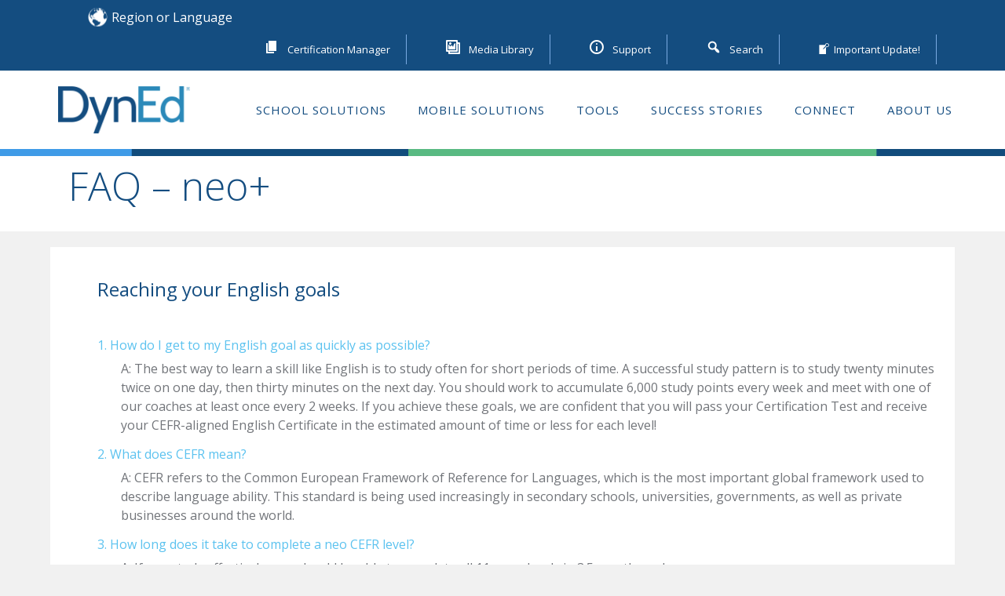

--- FILE ---
content_type: text/css
request_url: https://www.dyned.com/wp-content/themes/edufication/Dyned.css?ver=6.2.2
body_size: 13438
content:
body {
    background-color: #f1f1f1 !important;
    font-family: 'Open Sans', sans-serif !important;
    font-size: 14px;
    line-height: 24px;
}

/* HEADER */

#masthead {
    background-color: white !important;
}

.upper_menu_class {
    width: auto;
}

#top-header {
    background-color: #144d80 !important;
    padding-top: 10px;
}

#top-header .wrapper {
    display: block !important;
}

#page-site-header .wrapper {
    max-width: 100% !important;
}

#page-site-header {
   margin-top: -13px;
}

#page-title-line {
    margin-top: -24px;
    width: 100%;
    height: 15px;
}

.topheader-dropdown {
    display: none
}

.page-header {
    padding: 0 !important;
    margin: 0 !important;
    border: none !important;
}

#empty-site-header {
    margin-top: -15px;
    margin-bottom: 20px;
}

/* MENUS */

#primary-menu a {
    color: #144d80;
}

.upper_menu_class li {
    display: inline;
    padding: 10px 20px 10px 30px;
    margin-left: 15px;
    border-right: 1px solid #7aaae2;
    font-size: 13px;
}

.upper_menu_class a {
    text-decoration: none;
    color: white;
}


#menu-uppermost-menu {
    float: right;
    list-style-type: none;
}

#menu-uppermost-menu > li:hover a {
    text-decoration:none;
    color: white;
}
    
#menu-region {
    float: left;
    list-style-type: none;
}


.region_menu_class a {
    text-decoration: none;
    color: white;
}

.icon-down {
    display: none;
}

svg.icon-menu {
    fill: #000 !important;
}

svg.icon-close {
    fill: #000 !important;
}

.classic-menu .main-navigation ul.nav-menu > li.menu-item-has-children:hover > a:after {
    border-bottom: 8px solid #204c78 !important;
}
    
/* FOOTER */

#dyned_footer {
    background-color: #E5E5E5 !important;
    width: 100%;
}

.footer_sec {
    width: 25% ; 
    display:table-cell;
    padding: 15px 15px;
}

.footer_sec h3{
    font-weight: 400;
    font-size: 18px;
    color: #144d80;
}

.footer_sec p{
    color: #144d80;
    font-size: 13px;
    text-align: justify;
}

.solutions_menu_class a {
    color: #144d80;
    font-size: 13px;
}

.solutions_menu_class ul {
    list-style: none;
    margin-left: -25px;
}

.apps_menu_class a {
    color: #144d80;
    font-size: 13px;
}

.apps_menu_class ul {
    list-style: none;
    margin-left: -25px;
}

.footer_menu_class {
    float: right;
    padding-top: 10px;
}

.footer_menu_class li {
    display:inline;
    list-style: none;
    margin-left: 15px;
    margin-top: 15px;
}

.site-info {
    background-color: #123c66 !important;
}

.site-info span{
    display: unset !important;
    text-align: left !important;
}
    


/* ICONS */

.book_icon {
    background-image: url('/wp-content/uploads/2018/06/book-icon.png');
    background-repeat: no-repeat;
    background-position: left;
}

.key_icon {
    background-image: url('/wp-content/uploads/2018/06/login-icon.png');
    background-repeat: no-repeat;
    background-position: left;
}

.apple_icon {
    background-image: url('/wp-content/uploads/2019/06/apple-white-30x30-02.png');
    background-repeat: no-repeat;
    background-position: left;
}

.info_icon {
    background-image: url('/wp-content/uploads/2018/06/info-icon.png');
    background-repeat: no-repeat;
    background-position: left;
}

.globe_icon {
    background-image: url('/wp-content/uploads/2018/06/globe-icon-blue.png');
    background-repeat: no-repeat;
    background-position: left;
    padding-left: 30px;
}

.fb_logo {
    background-image: url('/wp-content/uploads/2018/06/fb_logo.png');
    background-repeat: no-repeat;
    background-position: left;
    padding-left: 5px;
    background-size: 30px 30px;
}

.twitter_logo {
    background-image: url('/wp-content/uploads/2018/06/twitter_logo.png');
    background-repeat: no-repeat;
    background-position: left;
    padding-left: 5px;
    background-size: 30px 30px;
}

.linkedin_logo {
    background-image: url('/wp-content/uploads/2018/06/linkedin_logo.png');
    background-repeat: no-repeat;
    background-position: left;
    padding-left: 5px;
    background-size: 30px 30px;
}

.yt_logo {
    background-image: url('/wp-content/uploads/2018/06/yt_logo.png');
    background-repeat: no-repeat;
    background-position: left;
    padding-left: 5px;
    background-size: 30px 30px;
}

/* FEATURED IMAGE AND TITLE */
.page-title {
    float: left;
    color: #144d80 !important;
    /*
    font-size: 6vw !important;
    */
    font-size:50px !important;
    width: 65%;
    font-weight: 100;
}

.page-tagline {
    float: left;
    color: #59ba82;
    font-size: 25px;
    width:50%;
    /*
    font-size: 3vw;
    */
    font-weight: 400;
    margin-bottom: -10px;
    margin-left: 96px;

}

.overlay {
    opacity: 0 !important;
}


/* PAGES WITH SIDEBAR (ELEMENTARY SCHOOL, E.G.) */

.entry-content {
    background-color: #fff;
}

.entry-content a {
    color: #428bca;
    text-decoration: none;
}

.field {
    padding: 40px;
}


/* SIDEBAR */

#secondary .widget {
    background-color: #fff !important;
    padding: 40px !important;
    border-radius: 0px !important;
}

.block-title {
    color: #144d80 !important;
    font-size: 14px;
    font-weight: 800;
    text-transform: uppercase;
    letter-spacing: 3px;
    margin-bottom: 15px !important;
    text-align: center;
}

#secondary a {
    color: #144d80 !important;
}

.sidebar_content {
    text-align: center;
}

.button-hover {
    color: #144d80;
    padding: 10px;
    border: solid 1px #144d80;
}

.button-margin {
    margin-top:20px;
    margin-bottom:20px;
}

/* DROPDOWN MENUS */

.main-navigation ul ul {
    border-top: none;
}

.main-navigation .sub-menu li {
    background-color: #fff !important;
    border-left: 10px solid #204c78;
    border-bottom: 1px solid #b5b5b5;
    line-height: 15px;
}

.main-navigation .sub-menu a {
    text-transform: none !important;
    color: #204c78 !important; 
}

.main-navigation a:hover {
    color: #5F8CB4 !important;
    border-top: 3px solid #5F8CB4;
    text-decoration: none !important;
}

.main-navigation .sub-menu  a:hover {
    background-color: #204c78;
    color: #fff !important;
}


.main-navigation .sub-menu .current-menu-item a:hover{
    color: #fff !important;
}


.main-navigation a {
    border-top: 3px solid #fff;
}

.dropdown-toggle {
    display: hidden;
}

.main-navigation ul ul {
    border-top: unset !important;
}

/* Pages with Panes (Learning Solutions, Tools, About, etc) */

.pane-background {
    background-color: #f1f1f1;
    margin-top: -25px;
}

.pane {
    margin-top: 25px;
    background-color: #fff;
    padding-top: 15px;
}

.pane-paragraph h2 {
    font-weight: 500;
    font-size: 30px;
    color: #114d80;
}

.pane-paragraph h3 {
    font-weight: 300;
    font-size: 20px;
    color: #59ba82;
    margin-bottom: 30px;
}

.pane-paragraph p {
    font-size: 16px;
    line-height: 24px;
    color: #666;
}

.hover-link {
    display: inline-block;
    width: 100%;
    height: 100%;
    color: transparent; /* Hide the link text */
}

.no-dec:hover {
    text-decoration: none;
}

.hover-link:hover {
    background: rgba(0, 0, 0, .1) url("/wp-content/uploads/2018/07/arrow-solutions.png") 50% 50% no-repeat;
    /*opacity: 0.1; */
    transition: background-color 1s ease;
    text-decoration: none;
}

.expand-link {
    font-size: 18px;
    color: #86cda3 !important;
    font-weight: 400;
}

.collapse h2 {
    font-size: 20px;
    color: #114d80;
    font-weight: 400;
}

.collapse h4 {
    font-size: 16px;
    color: #59ba82;
    font-weight: 400;
}

.bottom-buttons {
    width: 300px;
    margin: auto;
    margin-top: 30px;
    margin-bottom: 30px !important;
}

.bottom-buttons a {
    color: white !important;
    padding: 20px;
    text-align: center;
    background-color: #3f9be;
    border-radius: 2px;
    display: inline-block;
}

.bb-left {
    background-color: #3f9be7;
}

.bb-right {
    background-color: #59ba82;
    margin-left: 10px;
}

/* REGION MENU */

#menu-region .sub-menu {
    display: none;
}

#menu-region > li:hover .sub-menu {
    display: block;
    position: absolute;
    background-color: #144d80;
    list-style: none;
    min-width: 200px;
}

.region-link >  a {
    padding-left: 10px;
}

.region-link:hover >  a {
    color: #144d80;
}

.region-link:hover {
    background-color: white;
}

.globe_icon:hover > a{
    color: #144d80; 
}

.globe_icon:hover {
    background-color: white;
   
}

/* SOCIAL MENU*/

#menu-social-links-menu li a {
    color: transparent; /* Hide the text of the link, show only image */
    font-size: 20px;
}

#menu-social-links-menu li {
    display: inline;
}
    
#menu-social-links-menu {
    list-style: none;
    margin-left: -25px;
}


/* HOME PAGE */
.entry-title {
    display: none;
}

.page-section {
    padding: unset !important;
}


/* CASE STUDIES / SUCCESS STORIES */

.nav-tabs .nav-item {
    padding-top: 20px !important;
}

.nav-tabs {
    border-bottom: unset !important;
}

#cs-tabs li {
    padding: unset;
}

#cs-tabs a {
    padding: unset;
    border: unset;
}

.success-story {
    text-align: center;
}

.success-story h1 {
    margin-top: 30px;
    font-size: 30px;
    font-weight: 400;
    color: #59ba82;
}

.success-story h2 {
    margin-top: 30px;
    font-size: 28px;
    font-weight: 400;
    color: #114d80;
}

.success-story h3 {
    margin-top: 30px;
    font-size: 21px;
    font-weight: 400;
    color: #2b89b9;
}

.ss-text {
    margin-top: 30px;
    color: #000;
    margin: auto;
    padding: 25px 9%;
    width: 75%;
    border: solid 1px #114d80;
    border-radius: 15px;
}

.ss-button {
    padding: 5px 14px;
    background-color: #fff;
    border: 1px solid #ddd;
    border-radius: 15px;
}

.ss-btn-container {
    margin: auto;
    width: 100px;
}

#award-section {
    border-top: 30px solid #f1f1f1;
}

#award-section img {
    width: 90px;
    height: 90px;
    margin: 15px 30px;
}

#award-section h1 {
    color: #114d80;
    font-size: 26px;
    font-weight: 500;
    margin: 0;
    padding-bottom: 30px;
}

#award-section li {
    line-height: 28px;
    font-weight: 500;
    font-size: 14px;
}

#success-testimonials-background {
    background-color: #3f9be7;
    padding-top: 30px;
    padding-bottom: 50px;
}

#success-testimonials h1 {
    color: #fff;
    font-weight:500;
    font-size: 24px;
    margin-bottom: 20px;
}

.ss-tm-name {
    display:block;
}

.tm-text {
    background-color: #f4f6f8;
    border-radius: 2px;
    padding: 20px;
    text-align: left;
    color: #666;
    font-size: 14px;
}

.tm-footer {
    color: #fff;
}

.ss-tm-ctr {
    margin: auto;
    width: 200px;
    margin-top : 30px
}


.ss-tctl {
    padding: 5px 20px 5px 20px;
    background-color: #f4f6f8;
    color: #59ba82 !important;
    font-size: 45px;
    font-weight: 900;
    margin-left: 10px;
}

.all-cases-container {
    text-align: right;
    margin-right: 100px;
}

.all-cases-container a {
    background-color: #f1f1f1;
    font-weight: 600;
    color: #59ba82;
    border-top-left-radius: 10px;
    border-top-right-radius: 10px;
    padding: 10px 30px;
}


/* Individual Case Studies */
.cs-individual h1{
    font-size: 24px;
    color: #144d80;
    font-weight: 600;
    margin-bottom: 10px;
    line-height: normal;
}

.cs-individual h2 {
    font-size: 16px;
    color: #59ba82;
    font-weight: 400;
    margin-bottom: 20px;
}

.cs-individual p {
    font-size: 14px;
    line-height: 24px;
    color: #333;
}

#all-case-studies h1 {
    font-size: 24px;
    color: #144d80;
    font-weight: 600;
}

#awardlist p {
    color: #333;
}

#awardlist strong {
    color: unset !important;
}

/* About us */
.about-header {
    margin-top: 10px;
    margin-bottom: 15px;
    color: #114d80;
    font-weight: 400;
    padding-bottom: 20px;
    font-size: 24px;
}


.team-header {
    font-size: 18px;
    font-weight: 600;
    color: #999;
    margin-bottom: 26px;
}

#about-team-tabs li {
    text-align: right;
    border: 1px solid #f1f1f1;
    border-top-right-radius: 5px;
    border-bottom-right-radius: 5px;
    margin-bottom: 5px;
    
}

#about-team-tabs li a {
    color: #404040 !important;
}


#about-team-tabs li .active {
    color: #144d80;
    background-color: #f1f1f1;
}

/* Privacy Policy*/
#privacy-policy h1{
    font-size: 24px;
    color: #144d80;
    font-weight: 600;
    margin-bottom: 20px;
    padding-top: 20px;
    border-top: solid 1px #EEEEEE;
}

#privacy-policy p{
    color: #333;
    font-size: 14px;
}

/* Posts */

.byline {
    display:none;
}

/* Contact Us */
#contact-form {
    padding: 15px;
    width: 60%;
}

/* Media Library */
#medialib-container .nav-link.active {
    background-color: #eef7fc;
    border-top: 1px solid #bfd0ff;
    border-bottom: 1px solid #bfd0ff;
    color: #007734;
}

#medialib-container .tab-pane {
    padding: 5px;
    background-color: #eef7fc;
    border: 1px solid #bfd0ff;
}

#medialib-container ul {
    padding-right: 0px;
}

#medialib-container .tab-content {
    padding-left: 0px;
}

/* ML 2 */
.mlbox {
    width: 200px;
    height: 150px;
    margin: 5px;
    text-align: center;
    color: white;
}

/* CertVerify */
.blue {
    color: #608db4;
}

/* FAQ */
.faqbox {
    border: 1px solid black;
    border-radius: 5px;
    margin-top: 3px;
    padding: 5px 10px 5px 10px;
}

.faqbox > div > p {
    color: black;
}

.faqbox > div:first-child:hover > p {
    color: #3e9be7;
}

.theFAQlist {
    list-style: none;
}

.theFAQlist a:hover {
    text-decoration: none;
}




--- FILE ---
content_type: text/css
request_url: https://www.dyned.com/wp-content/themes/edufication/style.css?ver=6.2.2
body_size: 154392
content:
/*
Theme Name: Edufication
Theme URI: https://themepalace.com/downloads/edufication
Author: Theme Palace
Author URI: https://themepalace.com
Description: Edufication is an educational theme developed by Theme Palace. It is a multipurpose WordPress Educational Theme suitable for school, college, university, digital agency as well as business purposes. It's eye appealing design and highly dynamic features uplifts your organization's reputation. It comes with multiple colors and layouts to support your organization's branding. It comes with a wide variety of options so you can modify Layout, Styling, Featured Slider, Menus, Breadcrumb, Widgets and much more, directly from theme customizer. Edufication can be adapted to any kind of industry – not only educational but also in any kind of academy. This theme is translation ready and major browsers supportive.
Version: 1.0.3
License: GNU General Public License v3 or later
License URI: http://www.gnu.org/licenses/gpl-3.0.html
Text Domain: edufication
Tags: translation-ready, custom-background, theme-options, custom-menu, threaded-comments, featured-images, footer-widgets, left-sidebar, editor-style, right-sidebar, full-width-template, two-columns, custom-header, custom-logo, featured-image-header, blog, entertainment, education

This theme, like WordPress, is licensed under the GPL.
Use it to make something cool, have fun, and share what you've learned with others.

Edufication is based on Underscores http://underscores.me/, (C) 2012-2016 Automattic, Inc.
Underscores is distributed under the terms of the GNU GPL v2 or later.

Normalizing styles have been helped along thanks to the fine work of
Nicolas Gallagher and Jonathan Neal http://necolas.github.com/normalize.css/
*/

/*--------------------------------------------------------------
>>> TABLE OF CONTENTS:
----------------------------------------------------------------
# Preloader
# Normalize
# Typography
# Elements
# Forms
# Navigation
	## Links
	## Menus
# Accessibility
# Alignments
# Clearings
# Widgets
# Content
	## Posts and pages
	## Comments
# Infinite scroll
# Layouts and Titles
# Media
	## Captions
	## Galleries
# Social Icons
# Breadcrumb List
# Homepage Sections
	## Hero Section
	## Our Services
	## About Us
	## Courses Section
	## Subscribe Newsletter
	## News-events Section
	## Clients Section
	## Our Team
	## Call to action
	## Latest Posts
	## Category Filter
# Blog/Archive/Single
# Footer
# Font Family Options
# Responsive

--------------------------------------------------------------*/

/*--------------------------------------------------------------
# Preloader
--------------------------------------------------------------*/
#loader {
	overflow-x: hidden;
	overflow-y: hidden;
	vertical-align: middle;
	background-color: #fff;
	position:fixed;
	display: table;
	width: 100%;
	top:0;
	height: 100%;
	min-height: 100%;
	z-index: 300000;
}

.loader-container {
	position: relative;
	display: table-cell;
	vertical-align: middle;
	z-index: 12;
	text-align:center;
	text-transform: uppercase;
}
#preloader {
	position:relative;
	margin:auto;
	width:100px;
}

#preloader span {
	display:block;
	bottom:0px;
	width: 9px;
	height: 5px;
	background:#fff;
	position:absolute;
	animation: preloader 1.5s  infinite ease-in-out;
}
 
#preloader span:nth-child(2) {
	left:11px;
	animation-delay: .2s;
}
#preloader span:nth-child(3) {
	left:22px;
	animation-delay: .4s;
}
#preloader span:nth-child(4) {
	left:33px;
	animation-delay: .6s;
}
#preloader span:nth-child(5) {
	left:44px;
	animation-delay: .8s;
}

@keyframes preloader {
    0% {height:5px;transform:translateY(0px);background: #f96331;}
    25% {height:30px;transform:translateY(15px);background: #f96331;}
    50% {height:5px;transform:translateY(0px);background: #f96331;}
    100% {height:5px;transform:translateY(0px);background: #f96331;}
}

.backtotop {
    background-color: #f96331;
    z-index: 300;
    width: 40px;
    height: 40px;
    line-height: 36px;
    font-size: 18px;
    text-align: center;
    position: fixed;
    bottom: -100px;
    right: 25px;
    cursor: pointer;
    -webkit-transition: all .7s ease-in-out;
    -moz-transition: all .7s ease-in-out;
    -o-transition: all .7s ease-in-out;
    -ms-transition: all .7s ease-in-out;
    transition: all .7s ease-in-out;
    color: #fff;
}
.backtotop:hover {
	background-color: #3f3f3f;
}
.backtotop svg {
    display: inline-block;
    vertical-align: middle;
    fill: #fff;
}

@-webkit-keyframes colorchange {
	0%   {border-color: #e30048;}
	25%  {border-color: #f96331;}
	50%  {border-color: #9acf0b;}
	75%  {border-color: #a93d7b;}
	100% {border-color: #f1ad02;}
}

@keyframes colorchange {
	0%   {border-color: #e30048;}
	25%  {border-color: #f96331;}
	50%  {border-color: #9acf0b;}
	75%  {border-color: #a93d7b;}
	100% {border-color: #f1ad02;}
}

@keyframes rotating {
	from {
		-ms-transform: rotate(0deg);
		-moz-transform: rotate(0deg);
		-webkit-transform: rotate(0deg);
		-o-transform: rotate(0deg);
		transform: rotate(0deg);
	}
	to {
		-ms-transform: rotate(360deg);
		-moz-transform: rotate(360deg);
		-webkit-transform: rotate(360deg);
		-o-transform: rotate(360deg);
		transform: rotate(360deg);
	}
}

.loader-container svg,
.blog-loader svg {
	width: 50px;
	height: 50px;
	-webkit-animation: rotating 2s linear infinite;
	-moz-animation: rotating 2s linear infinite;
	-ms-animation: rotating 2s linear infinite;
	-o-animation: rotating 2s linear infinite;
	animation: rotating 2s linear infinite;
}
.blog-loader {
    text-align: center;
    margin-top: 30px;
}
.blog-loader svg {
	width: 40px;
	height: 40px;
}
/*--------------------------------------------------------------
# Normalize
--------------------------------------------------------------*/
html {
	font-family: sans-serif;
	-webkit-text-size-adjust: 100%;
	-ms-text-size-adjust:     100%;
}

body {
	margin: 0;
	font-family: 'Lato', sans-serif;
	font-weight: 400;
}

#page {
    max-width: 1920px;
    margin: 0 auto;
    position: relative;
    overflow-x: hidden;
    box-shadow: 0 0 15px #aaa;
}

.boxed-layout,
.frame-layout {
    background-image: url('assets/uploads/pattern.png');
}

.boxed-layout #page,
.frame-layout #page {
    background-color: #fff;
}

#content {
    position: relative;
}

article,
aside,
details,
figcaption,
figure,
footer,
header,
main,
menu,
nav,
section,
summary {
	display: block;
}

audio,
canvas,
progress,
video {
	display: inline-block;
	vertical-align: baseline;
}

audio:not([controls]) {
	display: none;
	height: 0;
}

[hidden],
template {
	display: none;
}

a {
	background-color: transparent;
}

a:active,
a:hover {
	outline: 0;
}

abbr[title] {
	border-bottom: 1px dotted;
}

b,
strong {
	font-weight: bold;
    color: #3f3f3f;
}

dfn {
	font-style: italic;
}

h1 {
	font-size: 52px;
}

h2 {
	font-size: 42px;
}

h3 {
	font-size: 26px;
}

h4 {
	font-size: 20px;
}

h5 {
	font-size: 18px;
}

h6 {
	font-size: 14px;
}

h1,
h2,
h3,
h4,
h5,
h6 {
	clear: both;
	color: #3f3f3f;
	margin: 16px 0;
	line-height: 1.4;
	font-weight: 400;
	font-family: 'Open Sans', sans-serif;
}

h1 {
	margin: 0 0 16px;
}

mark {
	background: #ff0;
	color: #3f3f3f;
}

small {
	font-size: 80%;
}

sub,
sup {
	font-size: 75%;
	line-height: 0;
	position: relative;
	vertical-align: baseline;
}

sup {
	top: -0.5em;
}

sub {
	bottom: -0.25em;
}

img {
	border: 0;
}

figure {
	margin: 1em 40px;
}

hr {
	box-sizing: content-box;
	height: 0;
}

pre {
	overflow: auto;
}

code,
kbd,
pre,
samp {
	font-family: monospace, monospace;
	font-size: 1em;
}

button,
input,
optgroup,
select,
textarea {
	color: inherit;
	font: inherit;
	margin: 0;
}

button {
	overflow: visible;
}

button,
select {
	text-transform: none;
}

button,
html input[type="button"],
input[type="reset"],
input[type="submit"] {
	-webkit-appearance: button;
	cursor: pointer;
}

button[disabled],
html input[disabled] {
	cursor: default;
}

button::-moz-focus-inner,
input::-moz-focus-inner {
	border: 0;
	padding: 0;
}

input {
	line-height: normal;
}

input[type="checkbox"],
input[type="radio"] {
	box-sizing: border-box;
	padding: 0;
}

input[type="number"]::-webkit-inner-spin-button,
input[type="number"]::-webkit-outer-spin-button {
	height: auto;
}

input[type="search"]::-webkit-search-cancel-button,
input[type="search"]::-webkit-search-decoration {
	-webkit-appearance: none;
}

fieldset {
	border: 1px solid #c0c0c0;
	margin: 0 2px;
	padding: 0.35em 0.625em 0.75em;
}

legend {
	border: 0;
	padding: 0;
}

textarea {
	overflow: auto;
}

optgroup {
	font-weight: bold;
}

table {
	border-collapse: collapse;
	border-spacing: 0;
}
tbody {
    text-align: left;
}
tr {
    border: 1px solid #e4e4e4;
}
td,
th {
	padding: 8px;
    font-weight: 400;
}

th {
	color: #3f3f3f;
}

td#next {
    text-align: right;
}
/*--------------------------------------------------------------
# Typography
--------------------------------------------------------------*/
body,
button,
input,
select,
textarea {
	color: #72757a;
	font-size: 16px;
	font-size: 1rem;
	line-height: 28px;
    word-wrap: break-word;
}
p {
	margin: 0 0 1em;
	color: #72757a;
}
p:last-child {
	margin-bottom: 0;
}
dfn,
cite,
em,
i {
	font-style: italic;
}

blockquote {
	margin: 0 1.5em;
}

address {
	margin: 0 0 1.5em;
}

pre {
	background: #eee;
	font-family: "Courier 10 Pitch", Courier, monospace;
	font-size: 15px;
	font-size: 0.9375rem;
	line-height: 1.6;
	margin-bottom: 1.6em;
	max-width: 100%;
	overflow: auto;
	padding: 1.6em;
}

code,
kbd,
tt,
var {
	font-family: Monaco, Consolas, "Andale Mono", "DejaVu Sans Mono", monospace;
	font-size: 15px;
	font-size: 0.9375rem;
}

abbr,
acronym {
	border-bottom: 1px dotted #666;
	cursor: help;
}

mark,
ins {
	background: #fff9c0;
	text-decoration: none;
}

big {
	font-size: 125%;
}

/*--------------------------------------------------------------
# Elements
--------------------------------------------------------------*/
html {
	box-sizing: border-box;
}

*,
*:before,
*:after { /* Inherit box-sizing to make it easier to change the property for components that leverage other behavior; see http://css-tricks.com/inheriting-box-sizing-probably-slightly-better-best-practice/ */
	box-sizing: inherit;
}

body {
	background: #fff; /* Fallback for when there is no custom background color defined. */
}

blockquote {
    padding: 0 60px 0 40px;
    font-size: 18px;
    line-height: 35px;
    font-weight: 300;
    position: relative;
    margin: 0 0 21px;
}
blockquote.alignright {
    padding-right: 0;
    margin-bottom: 14px;
}
blockquote:before {
    content: "";
    background-image: url('assets/uploads/blockquote.png');
    background-size: contain;
    background-repeat: no-repeat;
    position: absolute;
    left: 0;
    top: 3px;
    width: 37px;
    height: 27px;
    display: inline-block;
    -webkit-transform: scale(0.5);
    -moz-transform: scale(0.5);
    -ms-transform: scale(0.5);
    -o-transform: scale(0.5);
    transform: scale(0.5);
}

hr {
	background-color: #ccc;
	border: 0;
	height: 1px;
	margin-bottom: 1.5em;
}

ul,
ol {
	margin: 0 0 21px;
    padding-left: 1.5em;
}

ul {
	list-style: disc;
}

ol {
	list-style: decimal;
}

li > ul,
li > ol {
	margin-bottom: 0;
	margin-left: 0.5em;
}

dt {
	font-weight: bold;
    margin-bottom: 1em;
}

dd {
	margin: 0 1.5em 1.5em;
}

img {
	height: auto; /* Make sure images are scaled correctly. */
	max-width: 100%; /* Adhere to container width. */
	vertical-align: middle;
	outline: none;
}

figure {
	margin: 0; /* Extra wide images within figure tags don't overflow the content area. */
}

table {
	margin: 0 0 1.5em;
	width: 100%;
}

/*--------------------------------------------------------------
# Forms
--------------------------------------------------------------*/
button,
input[type="button"],
input[type="reset"],
input[type="submit"] {
	border: 1px solid;
	border-color: #ccc #ccc #bbb;
	border-radius: 3px;
	background: #e6e6e6;
	color: rgba(0, 0, 0, .8);
	font-size: 12px;
	font-size: 0.75rem;
	line-height: 1;
	padding: .6em 1em .4em;
}

button:hover,
input[type="button"]:hover,
input[type="reset"]:hover,
input[type="submit"]:hover {
	border-color: #ccc #bbb #aaa;
}

button:focus,
input[type="button"]:focus,
input[type="reset"]:focus,
input[type="submit"]:focus,
button:active,
input[type="button"]:active,
input[type="reset"]:active,
input[type="submit"]:active {
	border-color: #aaa #bbb #bbb;
}

input[type="text"],
input[type="email"],
input[type="url"],
input[type="password"],
input[type="search"],
input[type="number"],
input[type="tel"],
input[type="range"],
input[type="date"],
input[type="month"],
input[type="week"],
input[type="time"],
input[type="datetime"],
input[type="datetime-local"],
input[type="color"],
textarea {
	color: #666;
	border: 1px solid #ccc;
	border-radius: 0;
	padding: 3px;
}

select {
	border: 1px solid #ccc;
}

input[type="text"]:focus,
input[type="email"]:focus,
input[type="url"]:focus,
input[type="password"]:focus,
input[type="search"]:focus,
input[type="number"]:focus,
input[type="tel"]:focus,
input[type="range"]:focus,
input[type="date"]:focus,
input[type="month"]:focus,
input[type="week"]:focus,
input[type="time"]:focus,
input[type="datetime"]:focus,
input[type="datetime-local"]:focus,
input[type="color"]:focus,
textarea:focus {
	color: #111;
}

textarea {
	width: 100%;
}

textarea,
#respond input,
.wpcf7 input {
    width: 100%;
    border: 1px solid #e9e9e9;
    border-radius: 0;
    outline: none;
    height: 40px;
    padding: 0 15px;
}
#respond input {
	border: none;
    min-height: 50px;
}
#respond input[type="checkbox"] {
    min-height: auto;
    height: auto;
    margin-right: 10px;
    display: inline-block;
    vertical-align: middle;
}
.comment-subscription-form {
    margin-top: 30px;
}
.comment-subscription-form + .comment-subscription-form {
    margin-top: 10px;
}
#commentform .comment-subscription-form {
    margin-bottom: 0;
}
#respond textarea {
    height: 200px;
    padding: 10px 15px;
    border: none;
    background-color: #f7f7f7;
}
#respond input[type="text"],
#respond input[type="email"],
#respond input[type="url"] {
    background-color: #f7f7f7;
}
#respond input[type="submit"] {
    padding: 15px 40px;
    min-width: 184px;
    min-height: 60px;
    font-size: 16px;
    font-weight: 700;
    line-height: 24px;
    border: 1px solid;
    display: inline-block;
    border-radius: 50px;
    background-color: transparent;
    border-color: #f96331;
    color: #f96331;
    text-transform: capitalize;
    position: relative;
    text-align: center;
    letter-spacing: 0.05em;
    -webkit-transition: all 0.3s ease-in-out;
    -moz-transition: all 0.3s ease-in-out;
    -ms-transition: all 0.3s ease-in-out;
    -o-transition: all 0.3s ease-in-out;
    transition: all 0.3s ease-in-out;
}
#respond input[type="submit"]:hover,
#respond input[type="submit"]:focus {
	background-color: #f96331;
    border-color: #f96331;
    color: #fff;
}
p.form-submit {
    clear: both;
    display: inline-block;
    position: relative;
}
.comment-notes {
    margin-top: 0;
    margin-bottom: 20px;
}
#respond label {
    color: #273238;
    margin-bottom: 5px;
    display: inline-block;
}
#commentform p {    
    margin-bottom: 21px;
}
#commentform p.comment-form-comment {
    margin-bottom: 0;
}
#commentform p.form-submit {
	margin: 21px 0 0;
}
#comments .comments-title {
    margin-top: 60px;
}
#respond {
    margin-top: 50px;
}
#respond .comment-form-cookies-consent input[type="checkbox"], 
.comment-form-cookies-consent input[type="checkbox"] {
	width: auto;
	float: left;
	height: auto;
	min-height: auto;
	margin-right: 5px;
	margin-top: 2px;
}
#respond .comment-form-cookies-consent label, 
.comment-form-cookies-consent label {
	display: table;
	margin: 0;
	line-height: 1;
}
/*--------------------------------------------------------------
# Navigation
--------------------------------------------------------------*/
/*--------------------------------------------------------------
## Links
--------------------------------------------------------------*/
a {
	color: #f96331;
	text-decoration: none;
	outline: none;
}

a:hover,
a:focus,
a:active {
	color: #3f3f3f;
}

/*--------------------------------------------------------------
## Menus
--------------------------------------------------------------*/
#top-header {
    z-index: 30000;
    background-color: #fff;
}
#top-header .wrapper {
    min-height: 50px;
    display: flex;
    align-items: center;
    position: relative;
}
#top-header.col-1 .wrapper {
    display: block;
}
.latest-news-header {
	background-color: #14c167;
	min-width: 103px;
	min-height: 50px;
	text-align: center;
	line-height: 50px;
	color: #fff;
	margin-right: 20px;
	text-transform: uppercase;
	display: inline-block;
}
.latest-news {
	display: flex;
	align-items: center;
	overflow: hidden;
	text-align: left;
}
.latest-news-slider .slick-item p {
	font-style: italic;
}
.contact-info {
	line-height: 50px;
}
.contact-details ul {
	list-style: none;
	margin: 0;
	padding: 0;
}
.contact-details ul li {
	display: inline-block;
	margin-right: 30px;
}
.boxed-layout .contact-details ul li,
.frame-layout .contact-details ul li {
	margin-right: 20px;
}
.frame-layout .contact-details ul li,
.frame-layout .contact-details ul li:last-child,
.frame-layout .contact-details ul li a svg {
	margin-right: 10px;
}
.contact-details ul li:last-child {
	margin-right: 0;
}
#top-header .contact-info {
	display: none;
}
.contact-info.col-2 .social-icons ul:before {
	content: "";
	background-color: #d5d5d5;
	height: 30px;
	width: 1px;
    display: inline-block;
    vertical-align: middle;
    position: relative;
    right: 5px;
    top: -1px;
}
.contact-details ul li a {
	color: #232c33;
}
.contact-details ul li a:hover,
.contact-details ul li a:focus {
	color: #f96331;
}
.contact-details ul li a svg {
	margin-right: 15px;
    fill: #f96331;
}
.contact-info .contact-details,
.contact-info .social-icons {
	width: 70%;
	float: left;
	text-align: right;
}
.contact-info .social-icons {
	width: 30%;
	text-align: right;
}
.contact-info.col-1 .contact-details, 
.contact-info.col-1 .social-icons {
	width: 100%;
	float: none;
	text-align: center;
}
.topheader-dropdown {
    position: absolute;
    right: 0;
    top: 0;
    background: #f96331;
    border: none;
    border: none;
    height: 50px;
    padding-top: 10px;
    width: 50px;
    border-radius: 0;
    outline: none;
}
.topheader-dropdown.active svg {
	transform: rotate(-180deg);
}
.topheader-dropdown:hover,
.topheader-dropdown:focus {
	background: #f96331;
}
.topheader-dropdown svg {
	fill: #fff;
}
#masthead {
    position: relative;
    width: 100%;
    z-index: 3000;
    background-color: #12315d;
    -webkit-transition: all 0.3s ease-in-out;
    -moz-transition: all 0.3s ease-in-out;
    -ms-transition: all 0.3s ease-in-out;
    -o-transition: all 0.3s ease-in-out;
    transition: all 0.3s ease-in-out;
}
.site-branding {
    float: left;
    padding: 15px 0;
    display: flex;
    align-items: center;
    min-height: 100px;
    -webkit-transition: all 0.3s ease-in-out;
    -moz-transition: all 0.3s ease-in-out;
    -ms-transition: all 0.3s ease-in-out;
    -o-transition: all 0.3s ease-in-out;
    transition: all 0.3s ease-in-out;
}
.site-title {
    font-size: 32px;
    margin: 0;
    font-weight: 600;
    line-height: 1.3;
    text-transform: uppercase;
    -webkit-transition: all 0.3s ease-in-out;
    -moz-transition: all 0.3s ease-in-out;
    -ms-transition: all 0.3s ease-in-out;
    -o-transition: all 0.3s ease-in-out;
    transition: all 0.3s ease-in-out;
}
.site-title a {
    color: #fff;
}
.site-title a:hover,
.site-title a:focus {
	color: #f96331;
}
.site-description {
    margin: 0;
    line-height: 1.5;
    color: #fff;
    text-transform: uppercase;
}
.site-logo img {
    max-height: 65px;
    width: auto;
}
.site-logo {
    margin-right: 15px;
}
.main-navigation {
	display: block;
    position: relative;
    float: right;
}
.main-navigation ul#primary-menu li.current-menu-item > a,
.main-navigation ul#primary-menu li:hover > a,
.main-navigation ul#primary-menu li:focus > a {
    color: #f96331;
}
.main-navigation ul#primary-menu li:hover > svg,
.main-navigation ul#primary-menu li:focus > svg,
.main-navigation li.menu-item-has-children:hover > a > svg,
.main-navigation li.menu-item-has-children > a:hover > svg,
.main-navigation li.menu-item-has-children > a:focus > svg,
.main-navigation ul#primary-menu > li.current-menu-item > a > svg {
    fill: #f96331;
}
.main-navigation ul ul {
    background-color: #12315d;
    text-align: left;
    padding: 0;
}
.main-navigation ul.sub-menu li a {
    padding: 8px 15px;
    color: #fff;
    text-transform: uppercase;
    border-bottom: 1px solid rgba(255, 255, 255, 0.3);
}
.main-navigation ul.sub-menu a:after {
	float: right;
}
.main-navigation ul {
	display: none;
	list-style: none;
	margin: 0;
	padding-left: 0;
}

.main-navigation li {
	position: relative;
}

.main-navigation ul.nav-menu > li > a {
    text-transform: uppercase;
    padding: 36px 10px;
    color: #fff;
}
.main-navigation form.search-form input {
    background-color: #3f3f3f;
    border-color: #3f3f3f;
    color: #3f3f3f;
    font-weight: 400;
}
.main-navigation ul.nav-menu > li > a.search:hover svg.icon-search,
.main-navigation ul.nav-menu > li > a.search:focus svg.icon-search,
.main-navigation li.search-menu a:hover svg,
.main-navigation li.search-menu a:focus svg,
.main-navigation li.search-menu a.search-active svg {
	fill: #f96331;
}
.main-navigation a:hover,
.main-navigation a:focus,
.main-navigation ul.nav-menu > li > a:hover,
.main-navigation ul.nav-menu > li > a:focus {
    color: #f96331;
}
.main-navigation ul.nav-menu {
    margin-right: -25px;
}
.main-navigation a {
	display: block;
    text-decoration: none;
	font-weight: bold;
	color: #3f3f3f;
    font-size: 15px;
    font-weight: 500;
    letter-spacing: 1px;
}
.main-navigation ul ul {
	float: left;
	position: absolute;
	top: 100%;
	left: -999em;
	z-index: 99999;
}
.main-navigation ul ul ul {
	left: -999em;
	top: 0;
}
.main-navigation ul ul a {
	width: 225px;
}
.main-navigation .current_page_item > a,
.main-navigation .current-menu-item > a,
.main-navigation .current_page_ancestor > a,
.main-navigation .current-menu-ancestor > a {
	color: #3f3f3f;
}
form.search-form {
    width: 100%;
    max-width: 100%;
    position: relative;
}
.main-navigation form.search-form {
    min-width: 320px;
}
input.search-field {
    height: 45px;
    border-radius: 0;
    padding: 0 50px 0 15px;
    width: 100%;
    outline: none;
}
.main-navigation svg.icon-close {
    display: none;
}
svg {
    width: 16px;
    height: 16px;
    display: inline-block;
    vertical-align: middle;
}
svg.icon-search,
svg.icon-close {
    width: 15px;
    height: 15px;
    fill: #fff;
}
.main-navigation svg.icon-down {
    width: 12px;
    height: 12px;
    margin-left: 5px;
    fill: #fff;
}
.main-navigation .sub-menu svg {
    width: 12px;
    height: 12px;
    fill: #fff;
    position: absolute;
    right: 15px;
    top: 50%;
    -webkit-transform: translateY(-50%) rotate(-180deg);
    -moz-transform: translateY(-50%) rotate(-180deg);
    -ms-transform: translateY(-50%) rotate(-180deg);
    -o-transform: translateY(-50%) rotate(-180deg);
    transform: translateY(-50%) rotate(-180deg);
}
.menu-toggle {
    border-radius: 0;
    font-size: 16px;
    margin: auto;
    outline: none;
    display: block;
    height: 100px;
    position: relative;
    background-color: transparent;
    min-width: 64px;
    border: none;
    margin-right: -15px;
}
.menu-label {
    float: right;
    color: #3f3f3f;
    padding: 7px 0 0 10px;
    display: none;
}
.menu-open .menu-label {
    padding-top: 2px;
}
.menu-open .menu-toggle {
    padding-top: 10px;
}
svg.icon-menu {
    fill: #fff;
    width: 30px;
    height: 30px;
    vertical-align: baseline;
}
.menu-open svg.icon-menu {
    display: none;
}
button.dropdown-toggle {
    padding: 0;
    position: absolute;
    top: 0;
    right: 0;
    background-color: transparent;
    border: none;
    width: 45px;
    height: 55px;
    line-height: 62px;
    outline: none;
}
.main-navigation .dropdown-toggle.active > svg {
    -webkit-transform: rotate(180deg);
    -moz-transform: rotate(180deg);
    -ms-transform: rotate(180deg);
    -o-transform: rotate(180deg);
    transform: rotate(180deg);
    -webkit-transform-origin: 50% 50%;
    -moz-transform-origin: 50% 50%;
    -ms-transform-origin: 50% 50%;
    -o-transform-origin: 50% 50%;
    transform-origin: 50% 50%;
}
.menu-overlay {
    -webkit-transition: 0.5s ease-in-out;
    -moz-transition: 0.5s ease-in-out;
    -ms-transition: 0.5s ease-in-out;
    -o-transition: 0.5s ease-in-out;
    transition: 0.5s ease-in-out;
}
.menu-overlay.active {
    background-color: #000;
    position: absolute;
    left: 0;
    top: 0;
    width: 100%;
    height: 100%;
    opacity: 0.8;
    z-index: 3;
}
.site-main .comment-navigation,
.site-main .posts-navigation,
.site-main .post-navigation {
	margin: 50px 0 0;
	overflow: hidden;
}

.comment-navigation .nav-previous,
.posts-navigation .nav-previous,
.post-navigation .nav-previous {
	float: left;
	width: 50%;
	position: relative;
}

.comment-navigation .nav-next,
.posts-navigation .nav-next,
.post-navigation .nav-next {
	float: right;
	text-align: right;
	width: 50%;
	position: relative;
}
.post-navigation a, 
.posts-navigation a {
    font-weight: 400;
    color: #f96331;
    display: block;
}
.post-navigation a:hover, 
.posts-navigation a:hover,
.post-navigation a:focus, 
.posts-navigation a:focus {
	color: #3f3f3f;
}
.post-navigation, 
.posts-navigation {
    padding: 0;
    position: relative;
    clear: both;
}
.pagination .page-numbers,
.pagination .page-numbers.dots:hover,
.pagination .page-numbers.dots:focus,
.pagination .page-numbers.prev,
.pagination .page-numbers.next {
    text-align: center;
    line-height: 26px;
    width: 26px;
    height: 26px;
    display: inline-block;
    margin-right: 7px;
    margin-bottom: 7px;
    color: #3f3f3f;
    background-color: #ececec;
    border-radius: 4px;
}
.pagination .page-numbers.current,
.pagination .page-numbers:hover,
.pagination .page-numbers:focus {
    color: #fff;
    background-color: #f96331;
}
.pagination .page-numbers.prev:hover svg, 
.pagination .page-numbers.next:hover svg,
.pagination .page-numbers.prev:focus svg, 
.pagination .page-numbers.next:focus svg {
	fill: #fff;
}
.pagination .prev.page-numbers svg,
.pagination .next.page-numbers svg {
    display: inline-block;
    vertical-align: middle;
    fill: #3f3f3f;
    -webkit-transform: rotate(-90deg);
    -moz-transform: rotate(-90deg);
    -ms-transform: rotate(-90deg);
    -o-transform: rotate(-90deg);
    transform: rotate(-90deg);
    width: 12px;
    height: 12px;
}
.pagination .next.page-numbers svg {
	-webkit-transform: rotate(90deg);
    -moz-transform: rotate(90deg);
    -ms-transform: rotate(90deg);
    -o-transform: rotate(90deg);
    transform: rotate(90deg);
}
.prev.page-numbers svg,
.next.page-numbers svg {
    fill: #cecece;
}
.nav-previous span {
    padding-left: 20px;
    float: left;
    text-align: left;
}
.nav-next span {
    padding-right: 20px;
    float: right;
    text-align: right;
}
.navigation .nav-previous svg {
    -webkit-transform: rotate(-90deg);
    -moz-transform: rotate(-90deg);
    -ms-transform: rotate(-90deg);
    -o-transform: rotate(-90deg);
    transform: rotate(-90deg);
    position: absolute;
    top: 35px;
    left: 20px;
}
.navigation .nav-next svg {
    -webkit-transform: rotate(90deg);
    -moz-transform: rotate(90deg);
    -ms-transform: rotate(90deg);
    -o-transform: rotate(90deg);
    transform: rotate(90deg);
    position: absolute;
    top: 35px;
    right: 20px;
}
.post-navigation span,
.posts-navigation span {
    display: table;
}
.navigation.post-navigation, 
.navigation.posts-navigation {
    background-color: #f7f7f7;
}
.navigation.post-navigation .nav-previous, 
.navigation.posts-navigation .nav-previous,
.navigation.post-navigation .nav-next, 
.navigation.posts-navigation .nav-next {
	padding: 26px;
}
.navigation.post-navigation a,
.navigation.posts-navigation a {
	font-size: 22px;
	color: #3f3f3f;
}
.navigation.post-navigation a:hover,
.navigation.posts-navigation a:hover,
.navigation.post-navigation a:focus,
.navigation.posts-navigation a:focus {
	color: #f96331;
}
.navigation.post-navigation a:hover svg,
.navigation.posts-navigation a:hover svg,
.navigation.post-navigation a:focus svg,
.navigation.posts-navigation a:focus svg {
	fill: #f96331;
}
/*--------------------------------------------------------------
# Accessibility
--------------------------------------------------------------*/
/* Text meant only for screen readers. */
.screen-reader-text {
	clip: rect(1px, 1px, 1px, 1px);
	position: absolute !important;
	height: 1px;
	width: 1px;
	overflow: hidden;
	word-wrap: normal !important; /* Many screen reader and browser combinations announce broken words as they would appear visually. */
}

.screen-reader-text:focus {
	background-color: #f1f1f1;
	border-radius: 3px;
	box-shadow: 0 0 2px 2px rgba(0, 0, 0, 0.6);
	clip: auto !important;
	color: #21759b;
	display: block;
	font-size: 14px;
	font-size: 0.875rem;
	font-weight: bold;
	height: auto;
	left: 5px;
	line-height: normal;
	padding: 15px 23px 14px;
	text-decoration: none;
	top: 5px;
	width: auto;
	z-index: 100000; /* Above WP toolbar. */
}

/* Do not show the outline on the skip link target. */
#content[tabindex="-1"]:focus {
	outline: 0;
}

/*--------------------------------------------------------------
# Alignments
--------------------------------------------------------------*/
.alignleft {
	display: inline;
	float: left;
	margin-right: 1.5em;
}

.alignright {
	display: inline;
	float: right;
	margin-left: 1.5em;
}

.aligncenter {
	clear: both;
	display: block;
	margin-left: auto;
	margin-right: auto;
}

/*--------------------------------------------------------------
# Clearings
--------------------------------------------------------------*/
.clear:before,
.clear:after,
.entry-content:before,
.entry-content:after,
.comment-content:before,
.comment-content:after,
.site-header:before,
.site-header:after,
.site-content:before,
.site-content:after,
.site-footer:before,
.site-footer:after,
.footer-widgets-area:before,
.footer-widgets-area:after,
.wrapper:before,
.wrapper:after,
#latest-posts article:before,
#latest-posts article:after,
.widget:before,
.widget:after,
.posts-wrapper:before,
.posts-wrapper:after,
.services-items-wrapper:before,
.services-items-wrapper:after,
.course-features-wrapper:before,
.course-features-wrapper:after,
#courses-section .section-content:before,
#courses-section .section-content:after {
	content: "";
	display: table;
	table-layout: fixed;
}

.clear:after,
.entry-content:after,
.comment-content:after,
.site-header:after,
.site-content:after,
.site-footer:after,
.footer-widgets-area:before,
.footer-widgets-area:after,
.wrapper:before,
.wrapper:after,
#latest-posts article:before,
#latest-posts article:after,
.widget:before,
.widget:after,
.posts-wrapper:before,
.posts-wrapper:after,
#author-section:before,
#author-section:after,
.services-items-wrapper:before,
.services-items-wrapper:after,
.course-features-wrapper:before,
.course-features-wrapper:after,
#courses-section .section-content:before,
#courses-section .section-content:after {
	clear: both;
}

/*--------------------------------------------------------------
# Widgets
--------------------------------------------------------------*/
.widget {
	margin: 0 0 1.3em;
}
.widget:last-child {
    margin-bottom: 0;
}

#colophon .widget {
	margin: 0 0 40px;
}

#colophon .widget.widget_text {
	margin-bottom: 20px;
}

#colophon .widget:last-child {
    margin-bottom: 0;
}

/* Make sure select elements fit in widgets. */
.widget select {
	max-width: 100%;
    background-color: #f6f6f6;
    padding: 10px;
    border: none;
    width: 100%;
    max-width: 300px;
}
.widget select:focus {
    outline: thin dotted;
}

.widget input {
    outline: none;
    height: 40px;
    border-radius: 0;
    padding: 0 15px;
    border: none;
}

#secondary .widget select {
	background-color: #fff;
}

form.search-form button.search-submit {
    height: 45px;
    line-height: 30px;
    position: absolute;
    right: 0;
    top: 0;
    background-color: transparent;
    border: none;
    width: 45px;
    border-radius: 0;
    outline: none;
}
.widget_search form.search-form button.search-submit {
    width: 50px;
    color: #fff;
    line-height: 35px;
}
.widget_search form.search-form button.search-submit svg {
	fill: #b9b9b9;
	width: 16px;
    height: 16px;
}
.widget_search form.search-form button.search-submit:hover svg,
.widget_search form.search-form button.search-submit:focus svg {
	fill: #f96331;
}
.widget_search form.search-form input {
	border: none;
}
.widget_search form.search-form input {
    padding: 0 40px 0 15px;
    height: 50px;
    background-color: #f6f6f6;
}
form.search-form {
    position: relative;
}

form.search-form input {
    width: 100%;
    padding: 0 40px 0 15px;
    font-weight: 300;
}

#wp-calendar tbody td {
    text-align: center;
}

#wp-calendar caption {
    margin-bottom: 15px;
}

.widget-title {
    font-size: 16px;
    margin: 0 0 32px;
}

.widget li:not(:last-child) {
    margin-bottom: 20px;
}

.widget.tp-instagram ul {
    list-style: none;
    margin: -5px;
    padding: 0;
}
.widget.tp-instagram li {
	margin: 0;
	padding: 5px;
}
.widget.tp-instagram .col-1 li {
	width: 100%;
	float: none;
}
.widget.tp-instagram .col-2 li {
	width: 50%;
	float: left;
}
.widget.tp-instagram .col-3 li {
	width: 33.33%;
	float: left;
}
.widget.tp-instagram .col-4 li {
	width: 25%;
	float: left;
}
.widget.tp-instagram .col-5 li {
	width: 20%;
	float: left;
}
.widget.tp-instagram li img {
	width: 100%;
	border-radius: 5px;
}
.widget.tp-instagram .col-2 li:nth-child(2n+1) {
	clear: left;
}
.widget.tp-instagram .col-3 li:nth-child(3n+1) {
	clear: left;
}
.widget.tp-instagram .col-4 li:nth-child(4n+1) {
	clear: left;
}
.widget.tp-instagram .col-5 li:nth-child(5n+1) {
	clear: left;
}
.widget.tp-instagram li:not(:last-child) {
    margin-bottom: 0;
}
.widget.widget_archive li {
	text-align: right;
}
.widget.widget_archive li a {
	float: left;
}
.right-sidebar #secondary, 
.left-sidebar #secondary {
	margin-top: 50px;
}
.site-footer .gallery-item img,
#secondary .gallery-item img {
	border-radius: 5px;
}
#secondary a {
    color: #72757a;
}
#secondary a:hover,
#secondary a:focus {
    color: #f96331;
}
#secondary .widget {
	background-color: #f7f7f7;
	padding: 30px;
    border-radius: 5px;
}
#secondary .widget_search form.search-form input {
	background-color: #fff;
}
#secondary .widget-title,
#secondary .widgettitle {
	font-size: 22px;
    margin-bottom: 20px;
}
#secondary .widget-title:after {
    content: "";
    background-color: #14c167;
    width: 30px;
    height: 3px;
    display: block;
    margin-top: 15px;
}
#secondary .widget:not(:last-child) {
    margin-bottom: 30px;
}
input[type="submit"] {
    background-color: #3f3f3f;
    color: #fff;
    font-size: 14px;
}
input[type="submit"]:hover,
input[type="submit"]:focus {
	background-color: #f96331;
}
.widget_popular_post ul,
.widget_latest_post ul {
    padding: 0;
    margin: 0;
    list-style: none;
    clear: both;
    display: table;
}
.widget.widget_popular_post ul li,
.widget.widget_latest_post ul li,
.widget_tp_team_widget ul li {
    clear: both;
    margin-bottom: 20px;
    display: inline-block;
    width: 100%;
}
.widget.widget_popular_post ul li:last-child,
.widget.widget_latest_post ul li:last-child {
	margin-bottom: 0;
	padding-bottom: 0;
	border-bottom: none;
}
.widget_popular_post h3,
.widget_latest_post h3,
.widget_tp_team_widget h6,
.widget_tp_top_affiliation_widget .university-name {
    display: table-row;
    margin: 0;
    font-size: 18px;
}
.widget_tp_top_affiliation_widget .university-name {
	display: table;
}
.footer-widgets-area .widget_popular_post h3, 
.footer-widgets-area .widget_latest_post h3, 
.footer-widgets-area .widget_tp_team_widget h6, 
.footer-widgets-area .widget_tp_top_affiliation_widget .university-name,
.footer-widgets-area .widget_featured_courses .course-wrapper h5, 
.footer-widgets-area .widget_popular_courses .course-wrapper h5 {
	font-size: 16px;
}
.widget_popular_post time,
.widget_latest_post time {
    margin-top: 5px;
    display: table-row;
}
.widget_popular_post h3 a,
.widget_latest_post h3 a,
.widget_popular_post a time,
.widget_popular_post time,
.widget_latest_post a time,
.widget_latest_post time {
    color: #72757a;
}
.footer-widgets-area .widget_popular_post h3 a, 
.footer-widgets-area .widget_latest_post h3 a, 
.footer-widgets-area .widget_popular_post a time, 
.footer-widgets-area .widget_popular_post time, 
.footer-widgets-area .widget_latest_post a time, 
.footer-widgets-area .widget_latest_post time,
.footer-widgets-area th {
    color: rgba(255, 255, 255, 0.5);
}
.footer-widgets-area ul ul {
    padding-left: 20px;
}
.footer-widgets-area.col-4 th,
.footer-widgets-area.col-4 td {
	padding: 5px 4px;
}
#colophon .footer-widgets-area .tp-instagram li {
	padding-right: 5px;
	clear: none;
	margin-bottom: 0;
}
.widget_popular_post h3 a:hover,
.widget_popular_post h3 a:focus,
.widget_popular_post a:hover time,
.widget_popular_post a:focus time,
.widget_latest_post h3 a:hover,
.widget_latest_post h3 a:focus,
.widget_latest_post a:hover time,
.widget_latest_post a:focus time {
	color: #f96331;
}
.widget_popular_post img,
.widget_latest_post img,
.widget_tp_team_widget img,
.widget_tp_top_affiliation_widget img {
    width: 80px;
    height: 80px;
    object-fit: cover;
    margin-right: 20px;
    border-radius: 5px;
    float: left;
}
.textwidget img {
    margin-bottom: 25px;
    display: block;
}
.widget.widget_text .btn {
	margin-top: 20px;
}
.widget_featured_courses .image-wrapper img,
.widget_popular_courses .image-wrapper img {
    width: 80px;
    height: 80px;
    object-fit: cover;
    margin-right: 20px;
    border-radius: 5px;
    float: left;
}
.widget_featured_courses .course-wrapper,
.widget_popular_courses .course-wrapper {
    display: table;
}
.widget_featured_courses .course-wrapper h5,
.widget_popular_courses .course-wrapper h5 {
	margin: 0 0 4px;
    font-size: 18px;
}
.widget_featured_courses .course-wrapper h5 a,
.widget_popular_courses .course-wrapper h5 a {
	color: #72757a;
}
.widget_featured_courses .course-wrapper h5 a:hover,
.widget_featured_courses .course-wrapper h5 a:focus,
.widget_featured_courses .tp-course-price,
.widget_popular_courses .course-wrapper h5 a:hover,
.widget_popular_courses .course-wrapper h5 a:focus,
.widget_popular_courses .tp-course-price {
	color: #f96331;
}
.widget_featured_courses .tp-course-price.free,
.widget_popular_courses .tp-course-price.free {
	color: #14c167;
}
.widget_featured_courses .tp-course-price-label,
.widget_popular_courses .tp-course-price-label {
	display: none;
}
.widget_featured_courses .tp-course-price,
.widget_popular_courses .tp-course-price {
	font-size: 18px;
}
.widget_featured_courses ul li,
.widget_popular_courses ul li,
.widget_tp_top_affiliation_widget li {
    clear: both;
    display: table;
    width: 100%;
}
#secondary .jetpack_subscription_widget input[type="email"] {
    height: 50px;
    min-height: auto;
    background-color: #fff;
    border-color: #fff;
    padding: 15px 18px;
}
.site-footer .jetpack_subscription_widget #subscribe-submit:after {
	border-bottom-color: #fff;
}
#secondary .jetpack_subscription_widget input[type="submit"]:hover,
#secondary .jetpack_subscription_widget input[type="submit"]:focus {
	background-color: #f96331;
}
#secondary p#subscribe-email {
    margin-top: 0;
}
#secondary ul {
    margin: 0;
    padding: 0;
    list-style: none;
}
#secondary .widget .social-icons li {
    margin-bottom: 0;
}
#secondary .widget .social-icons li a:hover svg,
#secondary .widget .social-icons li a:focus svg {
	fill: #fff;
}
.widget_contact_info ul {
    margin: 0;
    padding: 0;
    list-style: none;
}
/*--------------------------------------------------------------
# Content
--------------------------------------------------------------*/
/*--------------------------------------------------------------
## Posts and pages
--------------------------------------------------------------*/
.sticky {
	display: block;
}
.hentry {
	margin: 0;
}

.updated:not(.published) {
	display: none;
}

.single .byline,
.group-blog .byline {
	display: inline;
}

.page-content,
.entry-content,
.entry-summary {
	margin: 0;
}

.author img {
    border-radius: 50%;
    display: block;
    text-align: center;
    margin: 20px auto;
}
.page-header span.posted-on {
    margin-bottom: 12px;
    display: inline-block;
    width: 100%;
}
.page-links {
	clear: both;
	margin: 0 0 1.5em;
}
.page-header span.author-name {
    display: block;
    font-size: 16px;
    font-weight: 500;
    line-height: 1;
    color: #3f3f3f;
}
.page-header small {
    font-size: 12px;
    color: #f96331;
}
nav.navigation.pagination {
    margin-top: 50px;
    clear: both;
    display: inline-block;
    width: 100%;
    margin-left: auto;
    margin-right: auto;
}
.no-sidebar nav.navigation.pagination {
	text-align: center;
}
.navigation.pagination svg {
    fill: #cecece;
    width: 16px;
    height: 16px;
    position: relative;
    top: -2px;
}
.navigation.posts-navigation svg, 
.navigation.post-navigation svg {
    width: 13px;
    height: 13px;
    fill: #3f3f3f;
    display: inline-block;
    vertical-align: middle;
}
.navigation.posts-navigation svg.icon-left, 
.navigation.post-navigation svg.icon-left {
	margin-right: 20px;
}
.navigation.posts-navigation svg.icon-right, 
.navigation.post-navigation svg.icon-right {
	margin-left: 20px;
}
.single-post-wrapper .entry-title {
    font-size: 32px;
    font-weight: 700;
}
.single-post-wrapper .post-categories {
    margin-bottom: 7px;
    display: inline-block;
    width: 100%;
}
.single-post-wrapper article p {
    margin-top: 0;
    margin-bottom: 28px;
}
.single-post-wrapper article blockquote p {
    margin-bottom: 0;
}
.single-post-wrapper article img {
    margin-bottom: 30px;
}
.single-post-wrapper article .author-image img {
    margin-bottom: 0;
    border-radius: 50%;
}
.single-post-wrapper article p.first-letter:first-letter {
    display: inline-block;
    float: left;
    font-size: 90px;
    line-height: 0.6;
    margin: 16px 16px 0 0;
    font-family: 'Lora', serif;
}
.single-post-wrapper span.posted-on svg,
.single-post-wrapper span.cat-links svg {
    fill: #f96331;
    display: inline-block;
    vertical-align: middle;
    margin-right: 5px;
    position: relative;
    top: -3px;
}
.single-post-wrapper span.cat-links svg {
	top: -2px;
}
.single-post-wrapper span.posted-on a:hover svg,
.single-post-wrapper span.posted-on a:focus svg,
.single-post-wrapper span.cat-links:hover svg {
    fill: #3f3f3f;
}
.single-post-wrapper .entry-meta > span:not(:last-child):after {
	content: "";
	padding: 0 5px;
}
.single-post-wrapper span.cat-links a:not(:last-child):after {
	content: ",";
	color: #3f3f3f;
	padding-left: 2px;
	margin-right: 3px;
}
.tags-links {
    margin-bottom: 50px;
    display: inline-block;
}
.single-post-wrapper span.tags-links a {
    display: inline-block;
    padding: 2px 10px;
    margin-right: 5px;
    margin-bottom: 10px;
    font-size: 14px;
    border: 1px solid #ddd;
    color: #72757a;
    font-weight: 400;
}
.single-post-wrapper span.tags-links a:hover,
.single-post-wrapper span.tags-links a:focus {
	color: #f96331;
	border-color: #f96331;
}
.single-post-wrapper .entry-meta {
    margin-bottom: 25px;
}
.single-post-wrapper .entry-meta .date {
    font-size: 49px;
    color: #3f3f3f;
    display: block;
    font-weight: bold;
    margin-bottom: 5px;
}
.single-post-wrapper .entry-meta .month {
    font-size: 14px;
    letter-spacing: 0.5em;
    text-transform: uppercase;
    padding-left: 5px;
    margin-bottom: 28px;
    font-weight: bold;
}
.single-post .site-main .comment-navigation, 
.single-post .site-main .posts-navigation, 
.single-post .site-main .post-navigation {
	margin-bottom: 0;
}
.post-navigation .previous-article span span,
.posts-navigation .previous-article span span,
.post-navigation .next-article span span,
.posts-navigation .next-article span span {
    display: block;
}
.post-navigation span.previous-article b,
.post-navigations span.previous-article b,
.post-navigation span.next-article b,
.post-navigations span.next-article b {
    font-size: 22px;
    font-weight: 600;
    margin-bottom: 10px;
    display: inline-block;
    width: 100%;
}
.post-navigation span.previous-article,
.post-navigations span.previous-article {
    display: table;
}
.no-sidebar .single-post-wrapper .featured-image {
	text-align: center;
}
span.next-article {
    padding-right: 65px;
    display: inline-block;
}
#author-section {
    border-top: 1px solid #e4e4e4;
    border-bottom: 1px solid #e4e4e4;
    padding: 35px 0;
    margin-bottom: 35px;
}
.author-image {
    float: left;
    margin-right: 30px;
}
.author-content {
    display: table;
}
.author-name {
    font-size: 18px;
    margin-top: 0;
    text-transform: uppercase;
    font-weight: 600;
    margin-bottom: 30px;
}
.author-name:after {
    content: "";
    background-color: #f96331;
    width: 29px;
    height: 3px;
    display: block;
    margin-top: 30px;
}
.author-name span {
    color: #5e5e5e;
    padding-left: 5px;
    font-weight: 400;
}
.author-content .social-icons li a {
	background-color: #171717;
}
.author-content .social-icons li a svg {
	fill: #fff;
}
.error-404.not-found {
    text-align: center;
    max-width: 500px;
    margin-left: auto;
    margin-right: auto;
}
.error-404.not-found .page-content p {
    margin: 30px 0;
}
.error404 #primary,
.error404.right-sidebar #primary,
.error404.left-sidebar #primary {
    width: 100%;
    float: none;
    padding-left: 0;
    padding-right: 0;
}
.error-404.not-found svg.icon.icon-search,
.no-results.not-found svg.icon.icon-search {
	fill: #b9b9b9;
}
.no-sidebar .no-results.not-found {
    text-align: center;
    max-width: 500px;
    margin-left: auto;
    margin-right: auto;
}
.no-results.not-found {
	max-width: 500px;
}
/*--------------------------------------------------------------
## Comments
--------------------------------------------------------------*/
.comment-content a {
	word-wrap: break-word;
}

.bypostauthor {
	display: block;
}

#reply-title,
.comments-title {
    font-size: 42px;
    margin: 0;
}
.comments-title,
#reply-title {
    margin-bottom: 15px;
    font-size: 32px;
}
ul.post-categories li:after {
    content: ",";
}
ul.post-categories li:last-child:after {
    display: none;
}
ol.comment-list {
    padding: 0;
    margin: 0 0 15px;
    list-style: none;
}
#comments ol {
    list-style: none;
    margin-left: 0;
    padding: 0;
}
#comments ol.comment-list {
	padding-top: 35px;
	position: relative;
    overflow: hidden;
}
#comments ol.children .comment-content {
    background-color: #f7f7f7;
    box-shadow: none;
}
#comments ol.children .reply {
	padding-right: 0;
    padding-left: 12px;
}
.says {
    display: none;
}
.comment-meta img {
    width: 65px;
    height: 65px;
    float: left;
    border-radius: 50%;
    margin-right: 35px;
    margin-top: -20px;
}
#comments time:before {
    display: none;
}
.comment-body {
    position: relative;
}
.reply {
    padding-bottom: 25px;
    text-align: right;
    padding-right: 10px;
}
#comments article {
    margin-bottom: 30px;
    clear: both;
}
#comments ol.comment-list > li:last-child article:last-child,
#comments ol.comment-list > li:last-child {
	border-bottom: none;
}
#comments ol.comment-list > li {
    padding-top: 18px;
}
#comments ol.comment-list > li:first-child {
    padding-top: 0;
}
#comments ol.comment-list > li article:last-child .reply {
	border-bottom: none;
    padding-bottom: 0;
}
.reply a {
    color: #14c167;
    position: relative;
    text-decoration: underline;
    font-weight: bold;
}
.reply a:hover,
.reply a:focus {
    color: #3f3f3f;
}
.reply a:hover:before,
.reply a:focus:before {
	background-color: #f96331;
}
.comment-meta .url,
.comment-meta .fn {
    display: inline-block;
    color: #f96331;
}
.comment-meta .url:hover,
.comment-meta .url:focus {
	color: #3f3f3f;
}
.comment-metadata a,
.comment-metadata a time {
	color: #a5a5a5;
}
.comment-metadata a:hover,
.comment-metadata a:focus {
	color: #3f3f3f;
}
.comment-metadata a:hover time,
.comment-metadata a:focus time {
	color: #f96331;
}
.comment-metadata {
    float: right;
    padding-right: 35px;
    position: relative;
    z-index: 1;
    margin-top: -28px;
}
.comment-content {
    margin-bottom: 13px;
    padding: 57px 25px 7px;
    margin-top: -50px;
    box-shadow: 0px 0px 20px 0px rgba(0, 0, 0, 0.1);
    margin-left: 120px;
    position: relative;
    right: 10px;
    clear: both;
    border-radius: 5px;
}
.comment-content:before {
    content: "";
    border: 9px solid transparent;
    border-right-color: #fff;
    position: absolute;
    left: -18px;
    top: 30px;
}
#comments ol.children .comment-content:before {
	border-right-color: #f7f7f7;
}
.comment-content p {
    margin-bottom: 1em;
}
.comment-meta {
    margin-bottom: -100px;
    display: inline-block;
    width: 100%;
}
.comment-meta .fn {
    padding-left: 35px;
    position: relative;
    z-index: 1;
    font-weight: 400;
}
/*--------------------------------------------------------------
# Infinite scroll
--------------------------------------------------------------*/
/* Globally hidden elements when Infinite Scroll is supported and in use. */
.infinite-scroll .posts-navigation, /* Older / Newer Posts Navigation (always hidden) */
.infinite-scroll.neverending .site-footer { /* Theme Footer (when set to scrolling) */
	display: none;
}

/* When Infinite Scroll has reached its end we need to re-display elements that were hidden (via .neverending) before. */
.infinity-end.neverending .site-footer {
	display: block;
}

/*--------------------------------------------------------------
# Layouts and titles
--------------------------------------------------------------*/
section {
	position: relative;
}
.relative {
	display: block;
	position: relative;
}
.relative:before,
.relative:after {
	content: "";
	display: table;
	clear: both;
}
.entry-content {
	margin-top: 0;
}
.wrapper {
    width: 90%;
    max-width: 1200px;
    margin: 0 auto;
    padding-left: 10px;
    padding-right: 10px;
}
.page-section {
    padding: 60px 0;
}
.section-title {
    font-size: 32px;
    margin: 0 0 20px;
    word-wrap: break-word;
}
.section-title.separator:after {
    content: "";
    width: 90px;
    height: 3px;
    background-color: #14c167;
    clear: both;
    display: table;
    margin-top: 21px;
}
.section-subtitle {
    color: #fff;
    text-transform: uppercase;
    margin-bottom: 0;
    display: inline-block;
    font-size: 22px;
    font-weight: 400;
}
.overlay {
    background-color: #000;
    position: absolute;
    top: 0;
    left: 0;
    width: 100%;
    height: 100%;
    opacity: 0.4;
}
.align-left {
    text-align: left;
}
.align-center {
    text-align: center;
}
.align-right {
    text-align: right;
}
.btn {
    padding: 15px 40px;
    min-width: 184px;
    min-height: 60px;
    font-size: 16px;
    font-weight: 700;
    line-height: 26px;
    border: 1px solid;
    display: inline-block;
    border-radius: 50px;
    background-color: #f96331;
    color: #fff;
    text-transform: capitalize;
    position: relative;
    text-align: center;
    letter-spacing: 0.05em;
    -webkit-transition: all 0.3s ease-in-out;
    -moz-transition: all 0.3s ease-in-out;
    -ms-transition: all 0.3s ease-in-out;
    -o-transition: all 0.3s ease-in-out;
    transition: all 0.3s ease-in-out;
}
.btn:hover,
.btn:focus {
	color: #fff;
}
.btn-default {
    background-color: transparent;
    border-color: #f96331;
    color: #f96331;
}
.btn-default:hover,
.btn-default:focus {
	background-color: #f96331;
	border-color: #f96331;
    color: #fff;
}
.btn-primary {
	background-color: #f96331;
	border-color: #f96331;
    color: #fff;
}
.btn-transparent {
	background-color: transparent;
	border: 1px solid #fff;
    color: #fff;
}
.btn-primary:hover,
.btn-primary:focus {
	background-color: #fff;
	border-color: #fff;
    color: #f96331;
}
.btn-transparent:hover,
.btn-transparent:focus {
	background-color: #12315d;
	border-color: #12315d;
    color: #fff;
}
/*--------------------------------------------------------------
# Media
--------------------------------------------------------------*/
.page-content .wp-smiley,
.entry-content .wp-smiley,
.comment-content .wp-smiley {
	border: none;
	margin-bottom: 0;
	margin-top: 0;
	padding: 0;
}

/* Make sure embeds and iframes fit their containers. */
embed,
iframe,
object {
	max-width: 100%;
}

/*--------------------------------------------------------------
## Captions
--------------------------------------------------------------*/
.wp-caption {
	margin-bottom: 1.5em;
	max-width: 100%;
}

.wp-caption img[class*="wp-image-"] {
	display: block;
	margin-left: auto;
	margin-right: auto;
}

.wp-caption .wp-caption-text {
	margin: 0.8075em 0;
}

.wp-caption-text {
	text-align: center;
}

/*--------------------------------------------------------------
## Galleries
--------------------------------------------------------------*/
.gallery {
    margin: -5px;
}

.gallery-item {
	display: inline-block;
	text-align: center;
	vertical-align: top;
	width: 100%;
	padding: 5px;
}

.gallery-columns-2 .gallery-item {
	max-width: 50%;
}

.gallery-columns-3 .gallery-item {
	max-width: 33.33%;
}

.gallery-columns-4 .gallery-item {
	max-width: 25%;
}

.gallery-columns-5 .gallery-item {
	max-width: 20%;
}

.gallery-columns-6 .gallery-item {
	max-width: 16.66%;
}

.gallery-columns-7 .gallery-item {
	max-width: 14.28%;
}

.gallery-columns-8 .gallery-item {
	max-width: 12.5%;
}

.gallery-columns-9 .gallery-item {
	max-width: 11.11%;
}

.gallery-caption {
	display: block;
}
/*--------------------------------------------------------------
## Social Icons
--------------------------------------------------------------*/
.social-icons li,
.social-icon li {
    display: inline-block;
    height: auto;
    text-align: center;
    position: relative;
    list-style: none;
}
.footer-widgets-area .widget .social-icons li,
.footer-widgets-area .widget .social-icon li {
	display: inline-block;
    width: auto;
}
.social-icons,
.social-icons ul,
.social-icon,
.social-icon ul {
    margin: 0;
    padding: 0;
}
.social-icons li a,
#our-team .social-icon li a {
    background-color: transparent;
    width: 35px;
    height: 35px;
    line-height: 30px;
    display: block;
    border-radius: 50%;
}
#our-team .social-icons .social-icon li a {
	line-height: 35px;
	border: none;
}
.social-icons a:focus,
.social-icon a:focus {
	outline: none;
}
.social-icons li a:hover svg,
.social-icons li a:focus svg,
.social-icon li a:hover svg,
.social-icon li a:focus svg {
	fill: #fff;
}
.social-icons li a:hover svg,
.social-icons li a:focus svg,
.social-icon li a:hover svg,
.social-icon li a:focus svg {
	fill: #fff;
}
.social-icons li a svg,
.social-icon li a svg {
    fill: #a5a5a5;
}
/*--------------------------------------------------------------
## Social Icons Hover Color
--------------------------------------------------------------*/
.social-icons li a[href*="facebook.com"]:hover,
.social-icons li a[href*="fb.com"]:hover,
.social-icons li a[href*="facebook.com"]:focus,
.social-icons li a[href*="fb.com"]:focus,
.tp-social.social-icon li a[href*="fb.com"],
.tp-social.social-icon li a[href*="facebook.com"] {
 	background-color: #3c5798 !important;
}
.social-icons li a[href*="twitter.com"]:hover,
.social-icons li a[href*="twitter.com"]:focus,
.tp-social.social-icon li a[href*="twitter.com"] {
 	background-color: #1ea0f1 !important;
}
.social-icons li a[href*="linkedin.com"]:hover,
.social-icons li a[href*="linkedin.com"]:focus,
.tp-social.social-icon li a[href*="linkedin.com"] {
 	background-color: #0077B5 !important;
}
.social-icons li a[href*="plus.google.com"]:hover,
.social-icons li a[href*="plus.google.com"]:focus,
.tp-social.social-icon li a[href*="plus.google.com"] {
 	background-color: #ec7161 !important;
}
.social-icons li a[href*="slack.com"]:hover,
.social-icons li a[href*="slack.com"]:focus,
.tp-social.social-icon li a[href*="slack.com"] {
	background-color: #E60264;
}
.social-icons li a[href*="youtube.com"]:hover,
.social-icons li a[href*="youtube.com"]:focus,
.tp-social.social-icon li a[href*="youtube.com"] {
 	background-color: #cc181e !important;
}

.social-icons li a[href*="dribbble.com"]:hover,
.social-icons li a[href*="dribbble.com"]:focus,
.tp-social.social-icon li a[href*="dribbble.com"] {
 	background-color: #f4a09c !important;
}

.social-icons li a[href*="pinterest.com"]:hover,
.social-icons li a[href*="pinterest.com"]:focus,
.tp-social.social-icon li a[href*="pinterest.com"] {
 	background-color: #bd081b !important;
}

.social-icons li a[href*="bitbucket.org"]:hover,
.social-icons li a[href*="bitbucket.org"]:focus,
.tp-social.social-icon li a[href*="bitbucket.com"] {
 	background-color: #205081 !important;
}

.social-icons li a[href*="github.com"]:hover,
.social-icons li a[href*="github.com"]:focus,
.tp-social.social-icon li a[href*="github.com"] {
 	background-color: #323131 !important;
}

.social-icons li a[href*="codepen.io"]:hover,
.social-icons li a[href*="codepen.io"]:focus,
.tp-social.social-icon li a[href*="codepen.com"] {
 	background-color: #3f3f3f !important;
}

.social-icons li a[href*="flickr.com"]:hover,
.social-icons li a[href*="flickr.com"]:focus,
.tp-social.social-icon li a[href*="flickr.com"] {
 	background-color: #025FDF !important;
}

.social-icons li a[href$="/feed/"]:hover,
.social-icons li a[href$="/feed/"]:focus,
.tp-social.social-icon li a[href*="feed.com"] {
 	background-color: #089DE3 !important;
}

.social-icons li a[href*="foursquare.com"]:hover,
.social-icons li a[href*="foursquare.com"]:focus,
.tp-social.social-icon li a[href*="foursquare.com"] {
 	background-color: #F94877 !important;
}

.social-icons li a[href*="instagram.com"]:hover,
.social-icons li a[href*="instagram.com"]:focus,
.tp-social.social-icon li a[href*="instagram.com"] {
 	background-color: #cd42e7 !important;
}

.social-icons li a[href*="tumblr.com"]:hover,
.social-icons li a[href*="tumblr.com"]:focus,
.tp-social.social-icon li a[href*="tumblr.com"] {
 	background-color: #56BC8A !important;
}

.social-icons li a[href*="reddit.com"]:hover,
.social-icons li a[href*="reddit.com"]:focus,
.tp-social.social-icon li a[href*="reddit.com"] {
 	background-color: #FF4500 !important;
}

.social-icons li a[href*="vimeo.com"]:hover,
.social-icons li a[href*="vimeo.com"]:focus,
.tp-social.social-icon li a[href*="vimeo.com"] {
 	background-color: #00ADEF !important;
}

.social-icons li a[href*="digg.com"]:hover,
.social-icons li a[href*="digg.com"]:focus,
.tp-social.social-icon li a[href*="digg.com"] {
 	background-color: #00ADEF !important;
}

.social-icons li a[href*="twitch.tv"]:hover,
.social-icons li a[href*="twitch.tv"]:focus,
.tp-social.social-icon li a[href*="twitch.tv"] {
 	background-color: #0E9DD9 !important;
}

.social-icons li a[href*="stumbleupon.com"]:hover,
.social-icons li a[href*="stumbleupon.com"]:focus,
.tp-social.social-icon li a[href*="stumbleupon.com"] {
 	background-color: #EB4924 !important;
}

.social-icons li a[href*="delicious.com"]:hover,
.social-icons li a[href*="delicious.com"]:focus,
.tp-social.social-icon li a[href*="delicious.com"] {
 	background-color: #0076E8 !important;
}

.social-icons li a[href*="mailto:"]:hover,
.social-icons li a[href*="mailto:"]:focus,
.tp-social.social-icon li a[href*="mailto:"] {
 	background-color: #4169E1 !important;
}
.social-icons li a[href*="soundcloud.com"]:hover,
.social-icons li a[href*="soundcloud.com"]:focus,
.tp-social.social-icon li a[href*="soundcloud.com"] {
 	background-color: #FF5500 !important;
}
.social-icons li a[href*="wordpress.org"]:hover,
.social-icons li a[href*="wordpress.org"]:focus,
.tp-social.social-icon li a[href*="wordpress.org"] {
 	background-color: #0073AA !important;
}
.social-icons li a[href*="wordpress.com"]:hover,
.tp-social.social-icon li a[href*="wordpress.com"] {
 	background-color: #00AADC !important;
}

.social-icons li a[href*="jsfiddle.net"]:hover,
.social-icons li a[href*="jsfiddle.net"]:focus,
.tp-social.social-icon li a[href*="jsfiddle.net"] {
 	background-color: #396AB1 !important;
}

.social-icons li a[href*="tripadvisor.com"]:hover,
.social-icons li a[href*="tripadvisor.com"]:focus,
.tp-social.social-icon li a[href*="tripadvisor.com"] {
 	background-color: #FFE090 !important;
}

.social-icons li a[href*="angel.co"]:hover,
.social-icons li a[href*="angel.co"]:focus,
.tp-social.social-icon li a[href*="angel.co"] {
 	background-color: #3f3f3f !important;
}
/*--------------------------------------------------------------
#  Page Site Header
--------------------------------------------------------------*/
#page-site-header {
    padding: 100px 0;
    text-align: center;
    position: relative;
    background-size: cover;
    background-position: 50%;
}
#page-site-header .wrapper {
	position: relative;
	max-width: 800px;
}
#page-site-header .page-title {
	font-size: 36px;
	color: #fff;
    margin: 0;
    line-height: 1.4;
}
.archive-description p {
	color: #fff;
}
#page-site-header span.byline,
#page-site-header span.byline a:hover,
#page-site-header span.byline a:focus {
	color: rgba(255, 255, 255, 0.70);
}
#page-site-header span.byline a {
    color: #fff;
}

/*--------------------------------------------------------------
#  Breadcrumb List
--------------------------------------------------------------*/
.trail-items {
    margin: 0;
    padding: 0;
    list-style: none;
}
.trail-items li {
    display: inline-block;
    vertical-align: middle;
    color: #fff;
    font-weight: 400;
}
.trail-items li:not(:last-child):after {
	content: "-";
	padding-left: 4px;
	padding-right: 1px;
}
.trail-items li a {
	color: #fff;
}
.trail-items li a:hover,
.trail-items li a:focus {
	color: rgba(255, 255, 255, 0.80);
}
/*--------------------------------------------------------------
#  Hero Section
--------------------------------------------------------------*/
#hero-section {
	background-size: cover;
	background-position: 50%;
    padding: 230px 0;
}
#hero-section .wrapper {
	position: relative;
}
.hero-content-wrapper {
	position: absolute;
    top: 50%;
    -webkit-transform: translateY(-50%);
    -moz-transform: translateY(-50%);
    -ms-transform: translateY(-50%);
    -o-transform: translateY(-50%);
    transform: translateY(-50%);
}
#hero-section .section-title {
	color: #fff;
	text-transform: uppercase;
	max-width: 370px;
	font-weight: 600;
    margin-bottom: 10px;
}
#hero-section .section-content,
#hero-section .section-content p {
	color: #fff;
}
.buttons {
	margin-top: 30px;
}
.buttons .btn {
	margin-right: 20px;
	margin-bottom: 15px;
}
.buttons .btn:last-child {
	margin-right: 0;
}
/*--------------------------------------------------------------
#  Our Services
--------------------------------------------------------------*/
#our-services {
	background-color: #fff;
}
#our-services.col-1 .section-header,
#our-services.col-1 .section-content,
#our-services.col-1 .more-link {
	text-align: center;
}
#our-services.col-1 .services-section-content + .services-items-wrapper {
	margin-top: 50px;
}
#our-services .entry-title a {
    color: #3f3f3f;
}
#our-services .entry-title a:hover,
#our-services .entry-title a:focus {
    color: #f96331;
}
#our-services.col-1 .section-title.separator:after {
	margin-left: auto;
    margin-right: auto;
}
#our-services.col-2 .services-section-content {
	margin-bottom: 30px;
}
.services-section-content .more-link {
	display: none;
}
.more-link {
	margin-top: 33px;
}
.text-center {
	text-align: center;
}
.entry-title {
	font-size: 22px;
}
#our-services .hentry article {
	margin-bottom: 25px;
}
#our-services .hentry article:last-child {
	margin-bottom: 0;
}
#our-services article svg {
	width: 36px;
	height: 36px;
	margin-right: 20px;
	fill: #14c167;
}
/*--------------------------------------------------------------
#  About Us
--------------------------------------------------------------*/
#about-us {
	background-color: #12315d;
}
#about-us .has-post-thumbnail .featured-image {
	margin-top: 60px;
}
#about-us .section-title,
#about-us .section-content,
#about-us .section-content p {
	color: #fff;
}
.about-section-wrapper.has-post-thumbnail .featured-image {
	background-size: cover;
	background-position: 50%;
	padding-bottom: 100%;
	position: relative;
}
.featured-image-link {
	position: absolute;
	top: 0;
	left: 0;
	width: 100%;
	height: 100%;
}
.about-section-wrapper.has-post-thumbnail .entry-container {
	padding: 35px 0 60px;
}
#about-us .no-post-thumbnail {
    text-align: center;
    padding: 60px 0;
}
#about-us .no-post-thumbnail .section-title.separator:after {
	margin-left: auto;
	margin-right: auto;
}
/*--------------------------------------------------------------
#  Courses Section
--------------------------------------------------------------*/
.section-header.text-center {
	text-align: center;
}
.section-header.text-center .section-title.separator:after {
	margin-left: auto;
	margin-right: auto;
}
.courses-wrapper .featured-image {
	padding: 105px 0;
	background-size: cover;
	background-position: 50%;
	position: relative;
	display: inline-block;
    width: 100%;
    margin-bottom: -3px;
    border-radius: 5px;
}
.courses-wrapper {
	background-color: #f7f7f7;
	padding: 20px;
    border-radius: 5px;
    -webkit-transition: all 0.3s ease-in-out;
    -moz-transition: all 0.3s ease-in-out;
    -ms-transition: all 0.3s ease-in-out;
    -o-transition: all 0.3s ease-in-out;
    transition: all 0.3s ease-in-out;
}
.courses-wrapper:hover,
.courses-wrapper:focus {
	background-color: #fff;
	box-shadow: 0px 0px 30px 0px rgba(0, 0, 0, 0.1);
}
#courses-section .section-header {
	margin-bottom: 50px;
}
#courses-section .section-content {
	margin: 0 -20px;
}
#courses-section article {
	padding: 0 20px;
	margin-bottom: 20px;
}
#courses-section article:last-child {
	margin-bottom: 0;
}
.courses-wrapper .entry-title a {
	color: #3f3f3f;
}
.courses-wrapper .entry-title a:hover,
.courses-wrapper .entry-title a:focus,
.courses-wrapper .tp-course-price,
.courses-wrapper:hover .entry-title a,
.courses-wrapper:focus .entry-title a {
	color: #f96331;
}
.courses-wrapper .tp-course-price.free {
	color: #14c167;
}
.courses-wrapper ul {
	list-style: none;
	margin: 0 0 14px;
	padding: 0;
}
.courses-wrapper ul li {
	display: inline-block;
}
.courses-wrapper ul li span,
.courses-wrapper ul li small {
	font-size: 18px;
}
.courses-wrapper ul li:not(:last-child):after {
	content: ".";
	margin-left: 5px;
    margin-right: 3px;
}
/*--------------------------------------------------------------
#  Subscribe Newsletter
--------------------------------------------------------------*/
#subscribe-newsletter {
	background-position: 50%;
    background-size: cover;
    padding: 60px 0;
}
#subscribe-newsletter .section-header {
	margin-bottom: 40px;
}
#subscribe-newsletter .section-header .section-title,
#subscribe-newsletter .section-header .section-subtitle {
	color: #fff;
}
#subscribe-newsletter .wrapper {
	position: relative;
}
.jetpack_subscription_widget h2,
.jetpack_subscription_widget p {
	color: #fff;
	margin-top: 0;
}
.jetpack_subscription_widget h2 {
	font-size: 32px;
	text-align: center;
    margin-top: 30px;
    margin-bottom: -15px;
}
#subscribe-text p {
	font-size: 22px;
}
.jetpack_subscription_widget {
	background-color: #f96331;
    max-width: 381px;
    border-radius: 5px;
}
.jetpack_subscription_widget form {
    position: relative;
}
.jetpack_subscription_widget input[type="email"] {
    width: 100%;
    min-height: 50px;
    padding: 0 20px;
    border-radius: 4px;
    background-color: #e6e6e6;
    border-color: #e6e6e6;
    outline: none;
}
.jetpack_subscription_widget input[type="submit"] {
	width: 100%;
    min-height: 45px;
    font-size: 16px;
    font-weight: 700;
    text-align: center;
    background-color: #14c167;
    border-radius: 4px;
    padding: 10px 30px;
    border: none;
    outline: none;
}
.jetpack_subscription_widget input[type="submit"]:hover,
.jetpack_subscription_widget input[type="submit"]:focus {
	background-color: #f96331;
}
.jetpack_subscription_widget #subscribe-text {
    display: inline-block;
    text-align: center;
    padding: 30px;
}
.jetpack_subscription_widget #subscribe-text p {
    margin-top: 0;
    line-height: 35px;
}
.jetpack_subscription_widget #subscribe-submit {
    display: inline-block;
    width: 100%;
    margin: 0;
    position: relative;
    padding: 0 30px 40px;
	border-bottom-left-radius: 5px;
	border-bottom-right-radius: 5px;
}
#subscribe-email,
#subscribe-submit {
	background-color: #fff;
}
#subscribe-email {
	margin-bottom: 0;
	padding: 40px 30px 15px;
}
#jetpack-subscribe-label {
	color: #3f3f3f;
}
#subscribe-newsletter.col-1 .jetpack_subscription_widget,
#subscribe-newsletter.col-2 .jetpack_subscription_widget {
	margin-left: auto;
	margin-right: auto;
}
#subscribe-newsletter .section-header,
#subscribe-newsletter .course-starting-time {
	text-align: center;
}
#subscribe-newsletter.col-2 .hentry:nth-child(1) {
	margin-bottom: 30px;
}
#subscribe-newsletter #subscribe-email input {
    width: 100% !important;
}
#courses-timer {
	color: #fff;
	font-size: 42px;
}
#courses-timer span {
    background-color: rgba(255, 255, 255, 0.2);
    min-width: 100px;
    min-height: 100px;
    display: inline-block;
    text-align: center;
    max-width: 100px;
    font-weight: 700;
    margin-right: 20px;
    margin-bottom: 20px;
    border-radius: 10px;
    padding: 8px 0;
}
#courses-timer small {
	font-size: 14px;
    display: block;
    text-transform: uppercase;
    font-weight: 700;
}
/*--------------------------------------------------------------
#  News-Events Section
--------------------------------------------------------------*/
#news-events .section-header,
#courses-section .section-header,
#clients-section .section-header,
#our-team .section-header,
#latest-posts .section-header {
	max-width: 550px;
	margin-left: auto;
	margin-right: auto;
    margin-bottom: 50px;
}
#courses-section + #news-events {
    padding-top: 0;
}
.featured-image {
	position: relative;
}
#news-events article:first-child {
	width: 100%;
	clear: both;
}
#news-events article {
	margin-bottom: 50px;
}
#news-events article.has-post-thumbnail .featured-image {
	padding: 120px 0;
	background-size: cover;
	background-position: 50%;
	border-radius: 10px;
	display: inline-block;
    width: 100%;
}
#news-events article.no-post-thumbnail .featured-image {
    padding: 0;
}
.featured-image span.posted-on {
	width: 90px;
	height: 90px;
	display: inline-block;
	text-align: center;
	background-color: #f96331;
	color: #fff;
	font-size: 42px;
    font-family: 'Open Sans', sans-serif;
    font-weight: 700;
    padding: 20px 0;
}
#news-events article:not(:first-child) .featured-image span.posted-on {
	font-size: 28px;
	width: 66px;
	height: 66px;
    padding: 8px 0;
}
#news-events article:not(:first-child) .featured-image span.posted-on span.month {
	font-size: 14px;
    margin-top: -3px;
}
.featured-image span.posted-on span.month {
	font-size: 16px;
	font-weight: 600;
	display: block;
    margin-top: 5px;
}
.has-post-thumbnail .featured-image span.posted-on {
	position: absolute;
	top: 0;
	right: 0;
	border-top-right-radius: 10px;
}
#news-events article .entry-title a {
	color: #3f3f3f;
}
#news-events article .entry-title a:hover,
#news-events article .entry-title a:focus {
	color: #f96331;
}
#news-events .entry-meta {
	margin-bottom: 13px;
}
.entry-container .entry-meta span,
.entry-container .entry-meta span a {
	color: #a5a5a5;
}
.entry-container .entry-meta span svg {
	fill: #a5a5a5;
	margin-right: 10px;
}
.entry-container .entry-meta span a:hover,
.entry-container .entry-meta span a:focus {
	color: #f96331;
}
.entry-meta > span:after {
	display: none;
}
.entry-container .entry-meta > span:not(:last-child) {
	margin-right: 15px;
}
.view-event {
    margin-top: 20px;
    display: inline-block;
    color: #14c167;
    text-decoration: underline;
    font-weight: 700;
}
.tp-event-start-time-label,
.tp-event-end-time-label,
.tp-event-location-label,
.tp-event-date-label {
	display: none;
}
.tp-education-meta .tp-event-date:before,
.tp-event-location:before,
.tp-education-meta .tp-event-start-time:before,
.tp-excursion-location:before,
.tp-education-meta .tp-excursion-start-date:before {
    content: "\f274";
    font-family: "FontAwesome";
    color: #a5a5a5;
    width: 20px;
    text-align: center;
    margin-right: 12px;
    font-size: 18px;
    font-weight: 100;
    display: inline-block;
}
#news-events .tp-education-meta .tp-event-date:before, 
#news-events .tp-event-location:before, 
#news-events .tp-education-meta .tp-event-start-time:before, 
#news-events .tp-excursion-location:before, 
#news-events .tp-education-meta .tp-excursion-start-date:before {
	display: none;
}
.tp-event-location:before,
.tp-excursion-location:before {
    content: "\f1d9";
    display: none;
}
.tp-education-meta .tp-event-start-time:before {
    content: "\f017";
}
.tp-education-meta .tp-event-start-time:after,
.tp-education-meta .tp-excursion-start-date:after {
    content: "-";
    color: #a5a5a5;
    display: inline-block;
}
.single-wrapper .tp-education-meta.entry-meta .tp-event-start-time,
.single-wrapper .tp-education-meta.entry-meta .tp-excursion-start-date {
	margin-right: 0;
}
.single-tp-class .tp-education-meta.entry-meta .tp-class-price {
	margin-right: 10px;
	float: none;
}
.tp-excursion-start-date-label,
.tp-excursion-end-date-label,
.tp-excursion-location-label {
	display: none;
}
.single-tp-class .tp-education-meta.entry-meta {
    padding: 15px 20px;
    box-shadow: 0px 0px 20px 0px rgba(0, 0, 0, 0.15);
    margin-bottom: 25px;
}
.single-tp-class .tp-education-meta.entry-meta li:first-child {
    padding-top: 0;
}
.single-tp-class .tp-education-meta.entry-meta li {
    border-bottom: 1px solid #e2e2e2;
    padding: 12px 0;
    display: table;
    width: 100%;
}
.single-tp-class .tp-education-meta.entry-meta li:last-child {
    padding-bottom: 0;
    border-bottom: none;
}
.single-tp-class .tp-education-meta.entry-meta small, 
.single-tp-class .tp-education-meta.entry-meta span {
    font-size: 16px;
    color: #72757a;
}
.single-tp-class .tp-education-meta.entry-meta small {
	color: #3f3f3f;
}
.single-tp-class .tp-education-meta.entry-meta span {
    float: right;
    font-weight: 600;
}
.tp-class-age-group-label:before,
.tp-class-size-label:before,
.tp-class-price-label:before {
    content: "\f040";
    font-family: "FontAwesome";
    width: 20px;
    margin-right: 15px;
    text-align: center;
    color: #a5a5a5;
    font-weight: 400;
}
.tp-class-age-group-label:before {
    content: "\f02c";
}
.tp-class-size-label:before {
	content: "\f0c0";
}
.tp-class-price-label:before {
    content: "\f02c";
}
#news-events .more-link {
	margin-top: 0;
}
.posted-on .icon-time {
    fill: #a5a5a5;
    margin-right: 10px;
}
.posted-on a {
	color: #a5a5a5;
}
.posted-on a:hover,
.posted-on a:focus,
.entry-container .entry-meta span a:hover span,
.entry-container .entry-meta span a:focus span {
	color: #f96331;
}
.posted-on a:hover svg,
.posted-on a:focus svg {
	fill: #f96331;
}
.courses-wrapper .posted-on a {
	font-size: 16px;
}
/*--------------------------------------------------------------
#  Clients Section
--------------------------------------------------------------*/
#clients-section {
	background-color: #12315d;
}
#clients-section + #our-team,
#clients-section + #latest-posts {
	margin-top: -95px;
}
#clients-section:after {
	content: "";
    background-color: #fff;
    position: absolute;
    left: 0;
    bottom: 0;
    height: 230px;
    width: 100%;
    z-index: 0;
}
#clients-section .wrapper {
	position: relative;
	z-index: 10;
}
#clients-section article {
	padding: 0 10px;
    margin-bottom: 25px;
}
#clients-section .section-header .section-title {
	color: #fff;
}
.client-item-wrapper {
	background-color: #fff;
	padding: 30px;
	border-radius: 10px;
	box-shadow: 0px 0px 18px 0px rgba(0, 0, 0, 0.1); 
}
.client-item-wrapper img {
	width: 60px;
	height: 60px;
	border-radius: 50%;
    margin-right: 15px;
}
.client-item-wrapper .featured-image {
	display: flex;
    align-items: center;
}
.client-item-wrapper .entry-header {
	float: left;
}
.client-item-wrapper .entry-header .entry-title {
	margin: 0;
}
.client-item-wrapper .entry-header .entry-title a {
	color: #3f3f3f;
}
.client-item-wrapper .entry-header .entry-title a:hover,
.client-item-wrapper .entry-header .entry-title a:focus {
	color: #f96331;
}
.client-item-wrapper .entry-content {
	clear: both;
	display: inline-block;
	width: 100%;
	margin-top: 18px;
	color: #a5a5a5;
}
.client-item-wrapper .entry-content p,
.client-item-wrapper .position {
	color: #a5a5a5;
}
.rating {
	margin-top: 3px;
}
.rating .fa:not(:last-child) {
	margin-right: 5px;
}
.rating .fa {
	color: #e9aa3c;
}
.rating .fa-star-o {
	color: #c4c4c4;
}
#clients-section .slick-prev {
	left: auto;
    right: 50px;
}
#clients-section .slick-prev,
#clients-section .slick-next {
	top: -30px;
	background-color: transparent;
}
#clients-section .slick-prev:before,
#clients-section .slick-next:before {
	content: "";
	background-image: url('assets/images/angle-pointing-to-left.svg');
	background-size: contain;
	background-repeat: no-repeat;
	width: 25px;
    height: 25px;
    display: inline-block;
}
#clients-section .slick-next {
	-webkit-transform: rotate(-180deg);
	-moz-transform: rotate(-180deg);
	-ms-transform: rotate(-180deg);
	-o-transform: rotate(-180deg);
	transform: rotate(-180deg);
    -webkit-transform-origin: 50% 50%;
    -moz-transform-origin: 50% 50%;
    -ms-transform-origin: 50% 50%;
    -o-transform-origin: 50% 50%;
    transform-origin: 50% 50%;
    top: -63px;
}
.slick-dots li {
	margin: 0;
}
.slick-dots li button {
	background-color: #c4c4c4;
	border-radius: 50%;
	width: 12px;
	height: 12px;
}
.slick-dots li.slick-active button {
	background-color: #f96331;
}
.slick-dots li button:before {
	content: "";
}
#testimonial-section .section-content {
	margin: 0 -10px;
}
#testimonial-section article {
    margin-bottom: 20px;
    padding: 0 10px;
}
#testimonial-section article:last-child {
    margin-bottom: 0;
}
#testimonial-section article .client-item-wrapper {
	background-color: #f7f7f7;
	box-shadow: none;
	border-radius: 8px;
	-webkit-transition: all 0.3s ease-in-out;
	-moz-transition: all 0.3s ease-in-out;
	-ms-transition: all 0.3s ease-in-out;
	-o-transition: all 0.3s ease-in-out;
	transition: all 0.3s ease-in-out;
}
#testimonial-section article .client-item-wrapper:hover {
	background-color: #fff;
	box-shadow: 0px 0px 30px 0px rgba(0, 0, 0, 0.1);
}
/*--------------------------------------------------------------
#  Our Team
--------------------------------------------------------------*/
#our-team,
#latest-posts,
#news-events,
#courses-section {
    background-color: #fff;
}
#our-team .entry-title a {
	color: #3f3f3f;
}
#our-team .entry-title a:hover,
#our-team .entry-title a:focus,
#our-team article:hover .entry-title a,
#our-team article:hover .entry-title a {
	color: #f96331;
}
.member-position,
.tp-team-designation {
	color: #a5a5a5;
}
small.tp-team-designation-label {
    display: none;
}
#our-team .section-content {
	margin: 0 -10px;
}
#our-team article {
	text-align: center;
	padding: 0 10px;
}
#our-team article:last-child {
	margin-bottom: 0;
}
#our-team article .team-item-wrapper {
	padding: 30px 20px;
    max-width: 280px;
    margin-left: auto;
    margin-right: auto;
    -webkit-transition: all 0.3s ease-in-out;
    -moz-transition: all 0.3s ease-in-out;
    -ms-transition: all 0.3s ease-in-out;
    -o-transition: all 0.3s ease-in-out;
    transition: all 0.3s ease-in-out;
}
#our-team article:hover .team-item-wrapper {
	box-shadow: 0px 0px 30px 0px rgba(0, 0, 0, 0.1);  
}
#our-team article .featured-image {
	width: 150px;
	height: 150px;
	overflow: hidden;
	border-radius: 100%;
	margin: 0 auto 23px;
}
#our-team article .featured-image img {
	height: 200px;
    width: auto;
    object-fit: cover;
}
#our-team article .entry-container .entry-title {
	margin: 0;
}
#our-team article .entry-container p {
	margin-top: 10px;
}
#our-team .social-icons {
	margin-top: 15px;
	margin-bottom: 0;
}
#our-team .tp-social.social-icon {
	margin: 0;
}
#our-team .social-icons li:not(:last-child) {
	margin-right: 15px;
}
#our-team .social-icons li a {
	border: 1px solid #a5a5a5;
	-webkit-transition: all 0.5s ease-in-out;
	-moz-transition: all 0.5s ease-in-out;
	-ms-transition: all 0.5s ease-in-out;
	-o-transition: all 0.5s ease-in-out;
	transition: all 0.5s ease-in-out;
}
#our-team article:hover .social-icons li a svg {
	fill: #fff;
}
#our-team article:hover .social-icons li a[href*="facebook.com"],
#our-team article:hover .social-icons li a[href*="fb.com"],
#our-team article:hover .social-icons li a[href*="facebook.com"],
#our-team article:hover .social-icons li a[href*="fb.com"] {
 	border-color: #3c5798 !important;
 	background-color: #3c5798 !important;
}
#our-team article:hover .social-icons li a[href*="twitter.com"],
#our-team article:hover .social-icons li a[href*="twitter.com"] {
 	border-color: #1ea0f1 !important;
 	background-color: #1ea0f1 !important;
}
#our-team article:hover .social-icons li a[href*="linkedin.com"],
#our-team article:hover .social-icons li a[href*="linkedin.com"] {
 	border-color: #0077B5 !important;
 	background-color: #0077B5 !important;
}
#our-team article:hover .social-icons li a[href*="plus.google.com"],
#our-team article:hover .social-icons li a[href*="plus.google.com"] {
 	border-color: #ec7161 !important;
 	background-color: #ec7161 !important;
}
#our-team article:hover .social-icons li a[href*="slack.com"],
#our-team article:hover .social-icons li a[href*="slack.com"] {
	border-color: #E60264 !important;
	border-color: #E60264 !important;
}
#our-team article:hover .social-icons li a[href*="youtube.com"],
#our-team article:hover .social-icons li a[href*="youtube.com"] {
 	border-color: #cc181e !important;
 	background-color: #cc181e !important;
}

#our-team article:hover .social-icons li a[href*="dribbble.com"],
#our-team article:hover .social-icons li a[href*="dribbble.com"] {
 	border-color: #f4a09c !important;
 	background-color: #f4a09c !important;
}

#our-team article:hover .social-icons li a[href*="pinterest.com"],
#our-team article:hover .social-icons li a[href*="pinterest.com"] {
 	border-color: #bd081b !important;
 	background-color: #bd081b !important;
}

#our-team article:hover .social-icons li a[href*="bitbucket.org"],
#our-team article:hover .social-icons li a[href*="bitbucket.org"] {
 	border-color: #205081 !important;
 	background-color: #205081 !important;
}

#our-team article:hover .social-icons li a[href*="github.com"],
#our-team article:hover .social-icons li a[href*="github.com"] {
 	border-color: #323131 !important;
 	background-color: #323131 !important;
}

#our-team article:hover .social-icons li a[href*="codepen.io"],
#our-team article:hover .social-icons li a[href*="codepen.io"] {
 	border-color: #3f3f3f !important;
 	background-color: #3f3f3f !important;
}

#our-team article:hover .social-icons li a[href*="flickr.com"],
#our-team article:hover .social-icons li a[href*="flickr.com"] {
 	border-color: #025FDF !important;
 	background-color: #025FDF !important;
}

#our-team article:hover .social-icons li a[href$="/feed/"],
#our-team article:hover .social-icons li a[href$="/feed/"] {
 	border-color: #089DE3 !important;
 	background-color: #089DE3 !important;
}

#our-team article:hover .social-icons li a[href*="foursquare.com"],
#our-team article:hover .social-icons li a[href*="foursquare.com"] {
 	border-color: #F94877 !important;
 	background-color: #F94877 !important;
}

#our-team article:hover .social-icons li a[href*="instagram.com"],
#our-team article:hover .social-icons li a[href*="instagram.com"] {
 	border-color: #cd42e7 !important;
 	background-color: #cd42e7 !important;
}

#our-team article:hover .social-icons li a[href*="tumblr.com"],
#our-team article:hover .social-icons li a[href*="tumblr.com"] {
 	border-color: #56BC8A !important;
 	background-color: #56BC8A !important;
}

#our-team article:hover .social-icons li a[href*="reddit.com"],
#our-team article:hover .social-icons li a[href*="reddit.com"] {
 	border-color: #FF4500 !important;
 	background-color: #FF4500 !important;
}

#our-team article:hover .social-icons li a[href*="vimeo.com"],
#our-team article:hover .social-icons li a[href*="vimeo.com"] {
 	border-color: #00ADEF !important;
 	background-color: #00ADEF !important;
}

#our-team article:hover .social-icons li a[href*="digg.com"],
#our-team article:hover .social-icons li a[href*="digg.com"] {
 	border-color: #00ADEF !important;
 	background-color: #00ADEF !important;
}

#our-team article:hover .social-icons li a[href*="twitch.tv"],
#our-team article:hover .social-icons li a[href*="twitch.tv"] {
 	border-color: #0E9DD9 !important;
 	background-color: #0E9DD9 !important;
}

#our-team article:hover .social-icons li a[href*="stumbleupon.com"],
#our-team article:hover .social-icons li a[href*="stumbleupon.com"] {
 	border-color: #EB4924 !important;
 	background-color: #EB4924 !important;
}

#our-team article:hover .social-icons li a[href*="delicious.com"],
#our-team article:hover .social-icons li a[href*="delicious.com"] {
 	border-color: #0076E8 !important;
 	background-color: #0076E8 !important;
}

#our-team article:hover .social-icons li a[href*="mailto:"],
#our-team article:hover .social-icons li a[href*="mailto:"] {
 	border-color: #4169E1 !important;
 	background-color: #4169E1 !important;
}
#our-team article:hover .social-icons li a[href*="soundcloud.com"],
#our-team article:hover .social-icons li a[href*="soundcloud.com"] {
 	border-color: #FF5500 !important;
 	background-color: #FF5500 !important;
}
#our-team article:hover .social-icons li a[href*="wordpress.org"],
#our-team article:hover .social-icons li a[href*="wordpress.org"] {
 	border-color: #0073AA !important;
 	background-color: #0073AA !important;
}
#our-team article:hover .social-icons li a[href*="wordpress.com"] {
 	border-color: #00AADC !important;
 	background-color: #00AADC !important;
}

#our-team article:hover .social-icons li a[href*="jsfiddle.net"],
#our-team article:hover .social-icons li a[href*="jsfiddle.net"] {
 	border-color: #396AB1 !important;
 	background-color: #396AB1 !important;
}

#our-team article:hover .social-icons li a[href*="tripadvisor.com"],
#our-team article:hover .social-icons li a[href*="tripadvisor.com"] {
 	border-color: #FFE090 !important;
 	background-color: #FFE090 !important;
}

#our-team article:hover .social-icons li a[href*="angel.co"],
#our-team article:hover .social-icons li a[href*="angel.co"] {
 	border-color: #3f3f3f !important;
 	background-color: #3f3f3f !important;
}

/*--------------------------------------------------------------
#  Call To Action
--------------------------------------------------------------*/
#call-to-action {
	background-size: cover;
    background-position: 50%;
    text-align: center;
}
#call-to-action .wrapper {
	position: relative;
	max-width: 800px;
	margin-left: auto;
	margin-right: auto;
}
#call-to-action .section-header .section-title,
#call-to-action .section-content,
#call-to-action .section-content p {
	color: #fff;
}
#call-to-action .buttons .btn {
	margin-left: 10px;
	margin-right: 10px;
}
/*--------------------------------------------------------------
#  Latest Posts
--------------------------------------------------------------*/
#latest-posts .section-content {
	margin: 0 -15px;
}
#latest-posts .section-content.col-1 {
	max-width: 400px;
	margin-left: auto;
	margin-right: auto;
}
#latest-posts article {
	padding: 0 15px;
	margin-bottom: 30px;
}
#latest-posts article:last-child {
	margin-bottom: 0;
}
#latest-posts article .blog-item-wrapper {
	background-color: #f7f7f7;
	border-radius: 10px;
	-webkit-transition: all 0.3s ease-in-out;
	-moz-transition: all 0.3s ease-in-out;
	-ms-transition: all 0.3s ease-in-out;
	-o-transition: all 0.3s ease-in-out;
	transition: all 0.3s ease-in-out;
}
#latest-posts article:hover .blog-item-wrapper {
	background-color: #fff;
	box-shadow: 0px 0px 30px 0px rgba(0, 0, 0, 0.1);
}
.blog-item-wrapper .icon-time {
    display: none;
}
ul.post-categories {
    list-style: none;
    margin: 0;
    padding: 0;
}
.blog-item-wrapper .entry-meta .cat-links li,
.archive-blog-wrapper .entry-meta .cat-links li {
	display: inline-block;
}
.blog-item-wrapper .entry-meta .cat-links li:not(:last-child) {
    margin-right: 7px;
}
.blog-item-wrapper .entry-meta .cat-links ul.post-categories li:after {
	display: none;
}
.blog-item-wrapper .entry-container {
	padding: 25px 30px 30px;
}
.blog-item-wrapper .entry-title {
	margin-top: 8px;
	margin-bottom: 8px;
}
.blog-item-wrapper .entry-title a {
	color: #3f3f3f;
}
.blog-item-wrapper .entry-title a:hover,
.blog-item-wrapper .entry-title a:focus {
	color: #f96331;
}
.blog-item-wrapper .featured-image {
    background-size: cover;
    background-position: 50%;
    padding: 125px 0;
    border-top-left-radius: 10px;
    border-top-right-radius: 10px;
}
.blog-item-wrapper .entry-meta .cat-links a {
	background-color: #e3e3e3;
	padding: 5px 25px;
	display: inline-block;
	border-radius: 50px;
	color: #72757a;
	margin-top: 10px;
	-webkit-transition: all 0.3s ease-in-out;
	-moz-transition: all 0.3s ease-in-out;
	-ms-transition: all 0.3s ease-in-out;
	-o-transition: all 0.3s ease-in-out;
	transition: all 0.3s ease-in-out;
}
.archive-blog-wrapper .entry-container .entry-meta .post-categories li:not(:last-child):after {
    content: ",";
    display: inline-block;
    margin-right: 2px;
}
.blog-item-wrapper .entry-meta .cat-links a:not(:last-child),
.archive-blog-wrapper ul.post-categories a:not(:last-child) {
	margin-right: 7px;
}
.blog-item-wrapper .entry-meta .cat-links a:hover,
.blog-item-wrapper .entry-meta .cat-links a:focus {
	background-color: #f96331;
	color: #fff;
}
.blog-item-wrapper .entry-container .entry-meta > span:not(:last-child):after {
	content: ".";
	display: inline-block;
	color: #14c167;
	padding: 0;
	position: relative;
    bottom: 3px;
    left: 4px;
}
.blog-item-wrapper .entry-container .entry-meta > span:not(:last-child) {
    margin-right: 10px;
}
#latest-posts .more-link {
	margin-top: 50px;
}
/*--------------------------------------------------------------
#  Filter Category
--------------------------------------------------------------*/
.filter-by-category,
.courses-meta {
	box-shadow: 0px 5px 15px 0px rgba(0, 0, 0, 0.1);
    padding: 11px 0;
}
.filter-by-category select {
    -webkit-appearance: none;
    -moz-appearance: none;
    appearance: none;
    border: none;
    padding: 12px 55px 10px 10px;
    margin-left: -10px;
	height: 48px;
	background-color: transparent;
}
.filter-by-category select::-ms-expand {
    display: none;
}
.filter-cat-dropdown {
    width: 26px;
    height: 26px;
    background-color: #ececec;
    display: inline-block;
    vertical-align: middle;
    text-align: center;
    line-height: 24px;
    position: relative;
    right: 40px;
    z-index: -1;
}
.filter-cat-dropdown svg {
	width: 13px;
	height: 13px;
	display: inline-block;
	vertical-align: middle;
}
.custom-post-type-views svg {
	fill: #a5a5a5;
	width: 15px;
    height: 15px;
    display: inline-block;
    vertical-align: middle;
}
.custom-post-type-views .list-view svg {
	width: 18px;
    height: 18px;
}
.select-category {
	float: left;
}
.custom-post-type-views {
	float: right;
    padding: 10px 0;
}
.custom-post-type-views .list-view {
	margin-right: 15px;
}
.custom-post-type-views > span {
	cursor: pointer;
}
.post-grid-view .grid-view svg,
.post-list-view .list-view svg {
	fill: #ff8737;
}
/*--------------------------------------------------------------
#  Course Single
--------------------------------------------------------------*/
#courses-single-meta {
    padding-top: 12px;
	min-height: 70px;
}
#course-single .tab-content.active {
    display: block;
}
#courses-single-meta .pull-left {
    float: none;
    width: 100%;
    margin: 10px 0;
    clear: both;
    display: inline-block;
    text-align: center;
}
#courses-single-meta .image,
#courses-single-meta .user {
	padding-top: 1px;
}
#courses-single-meta .image img {
	float: none;
    margin-right: 0;
    margin-bottom: 15px;
    width: 40px;
    height: 40px;
    border-radius: 50%;
    object-fit: cover;
}
#courses-single-meta .user {
    display: flex;
    flex-direction: column-reverse;
}
#courses-single-meta .user small,
#courses-single-meta .pull-left.categories small,
#courses-single-meta .pull-left.reviews small {
    color: #72757a;
    font-size: 16px;
    display: block;
	line-height: 1.4;
}
#courses-single-meta .user a,
#courses-single-meta .pull-left.categories small a,
#courses-single-meta .pull-left.categories small .likes-number,
#courses-single-meta .pull-left.reviews small.reviews-number {
	color: #3f3f3f;
    font-weight: bold;
    font-size: 16px;
}
#courses-single-meta .user a:hover,
#courses-single-meta .user a:focus,
#courses-single-meta .pull-left.categories small a:hover,
#courses-single-meta .pull-left.categories small a:focus {
	color: #f96331;
}
#courses-single-meta .pull-left.categories,
#courses-single-meta .pull-left.reviews {
	display: flex;
    flex-direction: column-reverse;
}
#courses-single-meta .pull-left.categories small .user_like.btn {
    background-color: transparent;
    border: none;
    padding: 0;
    min-height: auto;
    min-width: auto;
}
#courses-single-meta .pull-left.categories small .user_like.btn .fa {
	color: #d13d3d;
}
#course-single ul.tabs li {
	display: block;
    border-bottom: 1px solid #e2e2e2;
}
ul.tabs.tp-education-search-tabs {
	padding-left: 0;
}
ul.tabs.tp-education-search-tabs li a {
	color: #3f3f3f;
	text-transform: uppercase;
	margin-bottom: 0;
	padding-left: 0;
    padding-right: 0;
}
#course-single .featured-image {
	margin-bottom: 28px;
}
ul.tabs.tp-education-search-tabs li a {
	border-bottom: 3px solid transparent;
}
ul.tabs.tp-education-search-tabs li.active a {
	border-bottom: 3px solid #f96331;
}
.tab.pull-left {
	float: none;
	margin-bottom: 35px;
    display: inline-block;
    width: 100%;
}
#course-single .course-features-wrapper h2 {
    font-size: 28px;
    margin-top: 0;
}
#course-single .course-features-wrapper .course-features h2 {
	margin-bottom: 25px;
}
#course-single .courses-list {
    margin-bottom: 25px;
}
#course-single .course-features ul {
    list-style: none;
    margin: 10px 0 0;
    padding: 15px 20px;
    box-shadow: 0px 0px 20px 0px rgba(0, 0, 0, 0.15);
}
#course-single .course-features small {
    color: #3f3f3f;
    font-size: 16px;
    font-weight: bold;
}
#course-single .course-features span {
    float: right;
    font-weight: bold;
    color: #72757a;
    display: table-cell;
}
#course-single .course-features ul li {
    border-bottom: 1px solid #e2e2e2;
    padding: 12px 0;
    display: table;
    width: 100%;
}
#course-single .course-features ul li:first-child {
	padding-top: 0;
}
#course-single .course-features ul li:last-child {
	padding-bottom: 0;
	border-bottom: none;
}
#course-single .courses-list .tab-pane .details-text ul li:not(:last-child) {
	margin-bottom: 5px;
}
#course-single .courses-list .tab-pane a {
    color: #72757a;
}
#course-single .courses-list .tab-pane a:hover,
#course-single .courses-list .tab-pane a:focus,
#course-single .courses-list .tab-pane ul.comment-list span:not(.course-counselor-detail) a:hover,
#course-single .courses-list .tab-pane ul.comment-list span:not(.course-counselor-detail) a:focus {
    color: #f96331;
}
#course-single .courses-list .tab-pane ul.comment-list {
	list-style: none;
	padding: 0;
	margin: 0;
}
#course-single .courses-list .tab-pane ul.comment-list img {
    width: 65px;
    height: 65px;
    object-fit: cover;
    border-radius: 50%;
    margin-right: 20px;
    float: left;
}
#course-single .courses-list .tab-pane ul.comment-list .course-counselor-detail {
    clear: both;
    display: inline-block;
    width: 100%;
    margin-top: 20px;
}
#course-single .courses-list .tab-pane ul.comment-list span:not(.course-counselor-detail) a {
    display: block;
    font-size: 18px;
    color: #3f3f3f;
    font-weight: bold;
}
#course-single .tp-team-designation-label {
    display: none;
}
#course-single .courses-list .tab-pane ul.comment-list span:not(.course-counselor-detail) small {
	font-size: 16px;
}
#course-single .courses-list .tab-pane ul.comment-list span:not(.course-counselor-detail) .tp-team-designation {
	color: #3f3f3f;
}
#course-single #comments,
#course-single #respond {
	margin-top: 0;
}
#course-single .comment-form-author, 
#course-single .comment-form-email, 
#course-single .comment-form-url,
#course-single .comment-form-author input, 
#course-single .comment-form-email input {
	width: 100%;
	max-width: 100%;
}
#courses-section.related-courses > h2 {
    margin: 50px 0 40px;
    font-size: 36px;
    text-transform: capitalize;
}
#course-single #courses-section.related-courses .featured-image {
	margin-bottom: 0;
}
.course-features small:before {
    content: "\f040";
    font-family: "FontAwesome";
    width: 20px;
    margin-right: 15px;
    text-align: center;
    color: #a5a5a5;
    font-weight: 400;
}
.course-features small.tp-course-price-label:before {
    content: "\f02c";
}
.course-features small.tp-course-type-label:before {
    content: "\f15c";
}
.course-features small.tp-course-students-label:before {
    content: "\f0c0";
}
.course-features small.tp-course-duration-label:before {
    content: "\f017";
}
.course-features small.tp-course-skills-label:before {
    content: "\f148";
}
.course-features small.tp-course-language-label:before {
    content: "\f1ab";
}
.course-features small.tp-course-assessment-label:before {
    content: "\f00c";
}
/*--------------------------------------------------------------
#  Slick Slider
--------------------------------------------------------------*/
.slick-slide {
	outline: none;
}
.slick-dotted.slick-slider {
    margin-bottom: 0;
}
.slick-next:before, 
.slick-prev:before {
	opacity: 1;
}
.slick-prev,
.slick-next {
    left: 0;
    z-index: 1;
    width: 40px;
    height: 40px;
    background-color: #f96331;
    border-radius: 0;
    line-height: 52px;
}
.slick-next {
	left: auto;
	right: 0;
}
.slick-prev:hover,
.slick-next:hover,
.slick-prev:focus,
.slick-next:focus {
	background-color: #3f3f3f;
}
/*--------------------------------------------------------------
#  Blog/Archive/Single
--------------------------------------------------------------*/
.archive-blog-wrapper article.has-post-thumbnail .featured-image {
    padding: 170px 0;
    background-size: cover;
    background-position: 50%;
    border-radius: 10px;
    margin-bottom: 21px;
}
.archive-blog-wrapper article .entry-title {
	margin-top: 0;
}
.archive-blog-wrapper article .entry-title a {
	color: #3f3f3f;
}
.archive-blog-wrapper article .entry-title a:hover,
.archive-blog-wrapper article .entry-title a:focus {
	color: #f96331;
}
.archive-blog-wrapper article {
	margin-bottom: 35px;
}
.archive-blog-wrapper article:last-child {
	margin-bottom: 0;
}
.archive-blog-wrapper article .featured-image span.posted-on {
    border-top-right-radius: 10px;
    width: 66px;
    height: 66px;
    padding: 10px 0;
}
.archive-blog-wrapper .featured-image span.posted-on {
	font-size: 28px;
    line-height: 1;
}
.archive-blog-wrapper .featured-image span.posted-on span.month {
	font-size: 12px;
}
.archive-blog-wrapper .entry-meta {
    margin-bottom: 20px;
}
.archive-blog-wrapper .view-event {
	margin-top: 15px;
}
.single-wrapper .entry-meta span svg {
    fill: #a5a5a5;
    margin-right: 10px;
}
.single-wrapper .entry-meta span.cat-links svg {
    margin-right: 7px;
}
.single-wrapper .entry-meta span, 
.single-wrapper .entry-meta span a {
	color: #a5a5a5;
}
.single-wrapper .entry-meta > span:not(:last-child) {
    margin-right: 25px;
}
.single-wrapper .entry-meta span a:hover, 
.single-wrapper .entry-meta span a:focus {
    color: #f96331;
}
.single-wrapper .entry-meta span.byline {
    background-color: #f7f7f7;
    padding: 6px 25px;
    display: inline-block;
    border-radius: 25px;
    margin-bottom: 5px;
}
.single-wrapper .entry-meta span.byline .fn,
.single-wrapper .entry-meta span.byline,
.single-wrapper .entry-meta span.byline span.author {
	color: #3f3f3f;
}
.single-wrapper .entry-meta span.byline a.fn:hover,
.single-wrapper .entry-meta span.byline a.fn:focus {
	color: #f96331;
}
.single-wrapper .featured-image {
    margin-bottom: 30px;
}
.single-wrapper .entry-meta {
	margin-bottom: 15px;
}
.single-wrapper span.tags-links {
    margin-top: 15px;
}
.entry-container span.tags-links a,
.single-wrapper .entry-container span.tags-links a {
    background-color: #e3e3e3;
    padding: 5px 25px;
    display: inline-block;
    border-radius: 50px;
    color: #72757a;
    margin-top: 10px;
    -webkit-transition: all 0.3s ease-in-out;
    -moz-transition: all 0.3s ease-in-out;
    -ms-transition: all 0.3s ease-in-out;
    -o-transition: all 0.3s ease-in-out;
    transition: all 0.3s ease-in-out;
    margin-left: 10px;
}
.entry-container span.tags-links a:hover,
.single-wrapper .entry-container span.tags-links a:hover,
.entry-container span.tags-links a:focus,
.single-wrapper .entry-container span.tags-links a:focus {
	background-color: #f96331;
    color: #fff;
}
.single-wrapper #reply-title:after,
.single-wrapper .comments-title:after {
    content: "";
    background-color: #14c167;
    width: 90px;
    height: 3px;
    display: block;
    margin-top: 25px;
}
.single-wrapper .entry-meta span.posted-on a:hover svg,
.single-wrapper .entry-meta span.posted-on a:focus svg {
	fill: #f96331;
}
.single-wrapper #reply-title {
    margin-bottom: 35px;
}
.single-wrapper .comments-title {
    margin-bottom: 40px;
}
#left-sidebar {
    background-color: #f7f7f7;
    margin-bottom: 40px;
}
.widget_profile {
	padding-top: 30px;
}
.widget_profile .image-wrapper img {
    width: 112px;
    height: 112px;
    object-fit: cover;
    border-radius: 50%;
    margin-bottom: 12px;
}
.widget_profile .image-wrapper {
	text-align: center;
}
.widget_profile .image-wrapper .widget-title {
	font-size: 22px;
    margin: 0;
}
.widget_profile .image-wrapper .tp-team-designation-label {
	display: none;
}
.widget_profile .image-wrapper .tp-team-designation {
    color: #a5a5a5;
}
.follow-buttons {
    text-align: center;
    margin-top: 25px;
}
.follow-buttons a {
    padding: 15px 38px;
    min-width: 148px;
    min-height: 60px;
    font-size: 16px;
    font-weight: 700;
    line-height: 25px;
    border: 1px solid;
    display: inline-block;
    border-radius: 50px;
    border-color: #f96331;
    color: #f96331;
    text-transform: capitalize;
    position: relative;
    text-align: center;
    letter-spacing: 0.05em;
    -webkit-transition: all 0.3s ease-in-out;
    -moz-transition: all 0.3s ease-in-out;
    -ms-transition: all 0.3s ease-in-out;
    -o-transition: all 0.3s ease-in-out;
    transition: all 0.3s ease-in-out;
}
.follow-buttons a:hover,
.follow-buttons a:focus {
	background-color: #f96331;
    border-color: #f96331;
    color: #fff;
}
.tp-social.social-icon {
    text-align: center;
    margin: 20px 0;
}
.tp-social.social-icon li a:after {
	display: none;
}
.tp-social.social-icon li a:before {
    width: auto;
    height: auto;
    font-size: 16px;
}
.tp-social.social-icon li {
    float: none;
    display: inline-block;
    width: auto;
    height: auto;
    line-height: 1;
    margin: 0 5px;
}
.tp-social.social-icon li a {
    width: 30px;
    height: 30px;
    line-height: 30px;
    display: block;
    border-radius: 50%;
}
.widget_profile .user_like.btn {
    padding: 0;
    background-color: transparent;
    color: #d13d3d;
    min-width: auto;
    min-height: auto;
    border: none;
    font-size: 18px;
    margin-left: -5px;
    margin-right: 5px;
}
.widget_profile .ratings {
	text-align: center;
	border-top: 1px solid #e2e2e2;
    border-bottom: 1px solid #e2e2e2;
    overflow: hidden;
}
.widget_profile .ratings .pull-left {
    width: 50%;
    position: relative;
    padding: 10px;
}
.widget_profile .ratings span {
	display: block;
	font-size: 16px;
	text-transform: uppercase;
}
ul.contact-address {
    list-style: none;
    margin: 0;
    padding: 20px;
}
ul.contact-address li a,
ul.contact-address li {
	color: #72757a;
}
ul.contact-address li a:hover,
ul.contact-address li a:focus {
	color: #f96331;
}
ul.contact-address li .fa {
	width: 20px;
	text-align: center;
	margin-right: 15px;
	color: #a5a5a5;
}
.widget_profile ul.contact-address li {
	margin-bottom: 5px;
}
.widget_profile ul.contact-address li .fa-link:before {
	content: "\f0ac";
}
.widget_profile ul.contact-address li .fa-envelope:before {
    content: "\f003";
}
.widget_profile span.numbers {
    font-size: 18px;
    color: #3f3f3f;
    font-weight: bold;
}
.widget_profile #like_counter {
	display: inline-block;
	font-size: 18px;
    font-weight: bold;
}
.widget_profile .ratings .pull-left:not(:last-child):after {
    content: "";
    background-color: #e2e2e2;
    display: inline-block;
    width: 1px;
    height: 300px;
    float: right;
    vertical-align: top;
    position: absolute;
    top: 0;
    right: 0;
}
#about-counselor .entry-title {
    margin: 0 0 21px;
}
#about-counselor .entry-title:after {
    content: "";
    background-color: #14c167;
    width: 30px;
    height: 3px;
    display: block;
    margin-top: 14px;
}
#about-counselor .entry-content p {
    margin: 0 0 28px;
}
#about-counselor .entry-content p:last-child {
	margin-bottom: 0;
}
#about-counselor .tab-courses li > a {
	color: #3f3f3f;
    font-weight: bold;
    margin-right: 10px;
    padding-top: 14px;
}
#about-counselor .tab-courses li > span {
    width: 20px;
    height: 20px;
    background-color: #e64747;
    display: inline-block;
    color: #fff;
    line-height: 20px;
    text-align: center;
    font-size: 14px;
    border-radius: 50%;
}
#about-counselor ul.tabs {
    padding: 0 8px;
    list-style: none;
    background-color: #f7f7f7;
    border-radius: 8px;
}
#about-counselor .entry-content {
    margin-bottom: 45px;
}
#about-counselor .tab-courses ul {
	padding: 0;
    list-style: none;
    margin-bottom: 30px;
}
#about-counselor .tab-courses .tab-content ul {
	margin-bottom: 0;
}
#about-counselor .tab-courses ul.tabs {
	padding: 0 20px;
}
#about-counselor .tab-courses .tab-content ul li:not(:last-child) {
	margin-bottom: 20px;
}
#about-counselor .tab-courses .tab-content img {
	width: 80px;
	height: 80px;
	border-radius: 5px;
	float: left;
	margin-right: 20px;
}	
#about-counselor .tab-courses .tab-content ul li .post-wrapper {
	padding: 16px 0;
}
#about-counselor .tab-courses .tab-content .tp-course-price-label {
	display: none;
}
#about-counselor .tab-courses .tab-content .post-title h5 {
	margin: 0 0 5px;
}
#about-counselor .tab-courses .tab-content .post-title a {
	color: #72757a;
}
#about-counselor .tab-courses .tab-content .post-title a:hover,
#about-counselor .tab-courses .tab-content .post-title a:focus,
#about-counselor .tab-courses .tab-content .tp-course-price {
	color: #f96331;
}
#about-counselor .tab-courses .tab-content .tp-course-price {
	font-size: 18px;
}
#about-counselor .post-wrapper .btn-black {
	color: #14c167;
	text-decoration: underline;
    font-weight: bold;
    float: right;
    margin-top: 8px;
}
#about-counselor .post-wrapper .btn-black:hover,
#about-counselor .post-wrapper .btn-black:focus {
	color: #3f3f3f;
}
#about-counselor ul.tabs.tp-education-search-tabs li:not(:last-child) {
	margin-right: 20px;
}
#about-counselor #respond,
#about-counselor #comments .comments-title {
    margin-top: 0;
}
.blog .archive-blog-wrapper .entry-meta svg.icon.icon-plane,
.archive .archive-blog-wrapper .entry-meta svg.icon.icon-plane,
.search .archive-blog-wrapper .entry-meta svg.icon.icon-plane {
    margin-right: 10px;
    display: inline-block;
    vertical-align: middle;
}
.blog .archive-blog-wrapper .entry-meta ul.post-categories,
.archive .archive-blog-wrapper .entry-meta ul.post-categories,
.search .archive-blog-wrapper .entry-meta ul.post-categories {
    display: inline-block;
    vertical-align: middle;
}
.testimonial-thumbs li {
    position: relative;
    overflow: hidden;
    width: 180px;
    height: 180px;
    border-radius: 50%;
    display: inline-block;
    vertical-align: middle;
    margin: 25px;
}
.testimonial-thumbs li img {
	width: 180px;
    height: 180px;
    border-radius: 50%;
    object-fit: cover;
}
.testimonial-thumbs li .overlay {
    background-color: #fff;
    opacity: 0.7;
    width: 180px;
    height: 180px;
    border-radius: 50%;
}
.testimonial-thumbs li.active .overlay {
	visibility: hidden;
	opacity: 0;
}
small.tp-testimonial-designation-label {
    display: none;
}
#testimonial-single .featured-image {
	text-align: center;
	margin-bottom: 50px;
}
#testimonial-single .featured-image img {
    width: 180px;
    height: 180px;
    object-fit: cover;
    border-radius: 180px;
}
#testimonial-single .entry-container {
    text-align: center;
    box-shadow: 0px 0px 30px 0px rgba(0, 0, 0, 0.1);
    padding: 40px;
    position: relative;
}
#testimonial-single .entry-container:before {
    content: "";
    border-top: 10px solid transparent;
    border-left: 10px solid transparent;
    border-right: 10px solid transparent;
    border-bottom: 15px solid transparent;
    border-bottom-color: #fff;
    position: absolute;
    top: -25px;
}
#testimonial-single .entry-container ul,
.testimonial-thumbs ul {
	list-style: none;
	margin: 0;
	padding: 0;
}
.testimonial-thumbs {
    text-align: center;
    margin-top: 25px;
}
.testimonial-thumbs ul {
    margin-bottom: -25px;
}
#testimonial-single .entry-container h2 {
	margin: 0 0 1px;
	font-size: 22px;
}
#testimonial-single .entry-container .tp-testimonial-designation {
	color: #a5a5a5;
}
#testimonial-single .entry-container ul.rating {
	margin-top: 15px;
}
#testimonial-single .entry-container ul.tp-social.social-icon {
	margin-top: 25px;
    display: inline-block;
}
#testimonial-single .entry-container ul.tp-social.social-icon:before {
    content: "";
    background-color: #14c167;
    width: 30px;
    height: 3px;
    display: block;
    margin-left: auto;
    margin-right: auto;
    margin-bottom: 28px;
}
#testimonial-single .entry-container .description {
	margin-top: 15px;
}
#testimonial-single .entry-container .description p {
    font-size: 20px;
    color: #3f3f3f;
    line-height: 35px;
}
#testimonial-single .entry-container ul.star-rating .fa {
    color: #c4c4c4;
}
.no-sidebar-content #inner-content-wrapper {
    max-width: 900px;
}
/*--------------------------------------------------------------
# 					Footer
--------------------------------------------------------------*/
#colophon {
    background-color: #12315d;
    color: rgba(255, 255, 255, 0.5);
}
#colophon a,
#colophon p,
#colophon li {
    color: rgba(255, 255, 255, 0.5);
}
#colophon a:hover,
#colophon a:focus {
    color: #fff;
}
#colophon .widget-title, 
#colophon .widgettitle {
    color: #fff;
    font-size: 22px;
}
.site-info {
    background-color: #0a1f3c;
    padding: 18px 0;
    line-height: 1.5;
}
.site-info span {
	display: block;
	text-align: center;
    margin: 10px 0;
}
.site-info,
.site-info a {
	margin: 0;
	color: rgba(255, 255, 255, 0.5);
}
.site-info .social-icons {
	text-align: center;
	line-height: 44px;
}
#colophon .site-info a {
	color: #fff;
}
#colophon .social-icons li:not(:last-child) {
	margin-right: 10px;
}
#colophon .social-icons li a svg {
	fill: #fff;
    fill-opacity: 0.5;
}
#colophon .social-icons a {
	border: 1px solid rgba(255, 255, 255, 0.5);
}
#colophon .social-icons a:hover svg {
	fill-opacity: 1;
}
#colophon .site-info a:hover,
#colophon .site-info a:focus,
#colophon .widget.widget_archive li a {
	text-decoration: underline;
}
.footer-widgets-area ul {
    list-style: none;
    margin: 0;
    padding: 0;
}
.footer-widgets-area .widget ul li {
    display: inline-block;
    width: 100%;
    margin-bottom: 10px;
}
.footer-widgets-area .widget ul li:last-child,
.footer-widgets-area .widget .social-icons li {
	margin-bottom: 0;
}
.footer-widgets-area .hentry {
	margin-bottom: 45px;
}
.footer-widgets-area.col-1 .hentry {
    text-align: center;
}
.footer-widgets-area.col-1 .hentry:last-child {
	margin-bottom: 0;
}
.footer-widgets-area.col-1 .textwidget img {
    margin-left: auto;
    margin-right: auto;
}
.footer-widgets-area.page-section.col-1 {
	max-width: 600px;
	margin-left: auto;
	margin-right: auto;
}
/*--------------------------------------------------------------
# Font Family Options
--------------------------------------------------------------*/

/*--------------------------------------------------------------
## Header and Body Font 01
--------------------------------------------------------------*/
.header-font-1 h1,
.header-font-1 h2,
.header-font-1 h3,
.header-font-1 h4,
.header-font-1 h5,
.header-font-1 h6 {
	font-family: 'Montserrat', sans-serif;
}

.body-font-1 {
	font-family: 'Oxygen', sans-serif;
}

/*--------------------------------------------------------------
## Header and Body Font 02
--------------------------------------------------------------*/
.header-font-2 h1,
.header-font-2 h2,
.header-font-2 h3,
.header-font-2 h4,
.header-font-2 h5,
.header-font-2 h6 {
	font-family: 'Raleway', sans-serif;
}

.body-font-2 {
	font-family: 'Oxygen', sans-serif;
}

/*--------------------------------------------------------------
## Header and Body Font 03
--------------------------------------------------------------*/
.header-font-3 h1,
.header-font-3 h2,
.header-font-3 h3,
.header-font-3 h4,
.header-font-3 h5,
.header-font-3 h6 {
	font-family: 'Ubuntu', sans-serif;
}

.body-font-3 {
	font-family: 'EB Garamond', serif;
}

/*--------------------------------------------------------------
## Header and Body Font 04
--------------------------------------------------------------*/
.header-font-4 h1,
.header-font-4 h2,
.header-font-4 h3,
.header-font-4 h4,
.header-font-4 h5,
.header-font-4 h6 {
	font-family: 'Poppins', sans-serif;
}

.body-font-4 {
	font-family: 'Philosopher', sans-serif;
}

/*--------------------------------------------------------------
## Header and Body Font 05
--------------------------------------------------------------*/
.header-font-5 h1,
.header-font-5 h2,
.header-font-5 h3,
.header-font-5 h4,
.header-font-5 h5,
.header-font-5 h6 {
	font-family: 'Playfair Display', serif;
}

.body-font-5 {
	font-family: 'Quattrocento', serif;
}

/*--------------------------------------------------------------
# 					RESPONSIVE
--------------------------------------------------------------*/
@media screen and (min-width: 567px) {
	.site-description {
	    letter-spacing: 0.18em;
	}
	#our-services .hentry.col-2 article:nth-child(odd) {
		padding-right: 20px;
	}
	#our-services .hentry.col-2 article:nth-last-child(-n+2) {
		margin-bottom: 0;
	}
	#our-services .hentry.col-2 article {
		width: 50%;
		float: left;
	}
	#our-services .hentry.col-2 article:nth-child(2n+1) {
		clear: left;
	}
	#courses-section .section-content {
		margin: 0 -10px;
	}
	#courses-section .section-content.col-1 {
		max-width: 400px;
		margin-left: auto;
		margin-right: auto;
	}
	#courses-section .col-2 article,
	#courses-section .col-3 article {
		width: 50%;
		float: left;
		padding: 0 10px;
		margin-bottom: 20px;
	}
	#courses-section .col-2 article:nth-last-child(-n+2),
	#courses-section .col-3 article:nth-last-child(-n+2) {
		margin-bottom: 0;
	}
	#courses-section .col-2 article:nth-child(2n+1),
	#courses-section .col-3 article:nth-child(2n+1) {
		clear: left;
	}
	#news-events article.has-post-thumbnail .featured-image {
	    padding: 170px 0;
	}
	#our-team .col-2 article,
	#our-team .col-3 article,
	#our-team .col-4 article {
		width: 50%;
		float: left;
	}
	#our-team .col-2 article:nth-child(2n+1),
	#our-team .col-3 article:nth-child(2n+1),
	#our-team .col-4 article:nth-child(2n+1) {
		clear: left;
	}
	#our-team .section-content.col-2,
	#our-team .section-content.col-3,
	#our-team .section-content.col-4 {
		max-width: 580px;
	    margin-left: auto;
	    margin-right: auto;
	}
	body:not(.home).right-sidebar #our-team .section-content.col-2,
	body:not(.home).right-sidebar #our-team .section-content.col-3,
	body:not(.home).right-sidebar #our-team .section-content.col-4,
	body:not(.home).right-sidebar #our-team article .team-item-wrapper,
	body:not(.home).left-sidebar #our-team .section-content.col-2,
	body:not(.home).left-sidebar #our-team .section-content.col-3,
	body:not(.home).left-sidebar #our-team .section-content.col-4,
	body:not(.home).right-sidebar #our-team article .team-item-wrapper {
		max-width: 100%;
	}
	.blog-item-wrapper .featured-image {
		padding: 150px 0;
	}
	.post-list-view #inner-content-wrapper #courses-section article {
		width: 100%;
		margin-bottom: 30px;
	}
	.post-list-view #inner-content-wrapper #courses-section article:last-child {
		margin-bottom: 0;
	}
	.post-list-view #inner-content-wrapper #courses-section article.has-featured-image .courses-wrapper {
		display: flex;
		align-items: center;
	}
	.post-list-view #inner-content-wrapper #courses-section article.has-featured-image .featured-image,
	.post-list-view #inner-content-wrapper #courses-section article.has-featured-image .entry-container {
		width: 40%;
	}
	.post-list-view #inner-content-wrapper #courses-section article.has-featured-image .entry-container {
		width: 60%;
		padding-left: 25px;
	}
	#courses-single-meta .pull-left {
		width: 50%;
		float: left;
		clear: none;
	    text-align: left;
	}
	#courses-single-meta .pull-left:nth-child(2n+1) {
	    clear: left;
	}
	#courses-single-meta .image img {
	    float: left;
	    margin-right: 20px;
	    margin-bottom: 0;
	}
	#courses-single-meta .user {
	    float: left;
	}
	ul.tabs.tp-education-search-tabs {
		border-bottom: 1px solid #e2e2e2;
	}
	#course-single ul.tabs li {
		display: inline-block;
	    border-bottom: none;
	}
	ul.tabs.tp-education-search-tabs li:not(:last-child) {
		margin-right: 45px;
	}
	.archive-blog-wrapper article {
		display: flex;
		align-items: center;
	}
	.archive-blog-wrapper article.has-post-thumbnail .featured-image {
		margin-bottom: 0;
	}
	.archive-blog-wrapper article.no-post-thumbnail .entry-container {
		padding-left: 45px;
	}
	.archive-blog-wrapper article.has-post-thumbnail .featured-image,
	.archive-blog-wrapper article.has-post-thumbnail .entry-container {
		width: 45%;
	}
	.archive-blog-wrapper article.has-post-thumbnail .entry-container {
		width: 55%;
		padding-left: 45px;
	}
	.single-wrapper #reply-title {
		margin-bottom: 35px;
	}
	#testimonial-section .col-2 article,
	#testimonial-section .col-3 article {
	    width: 50%;
	    float: left;
	}
	#testimonial-section .col-2 article:nth-child(2n+1),
	#testimonial-section .col-3 article:nth-child(2n+1) {
	    clear: left;
	}
	#testimonial-section .col-2 article:nth-last-child(-n+2),
	#testimonial-section .col-3 article:nth-last-child(-n+2) {
		margin-bottom: 0;
	}
	#testimonial-section .col-2 article .client-item-wrapper .featured-image,
	#testimonial-section .col-3 article .client-item-wrapper .featured-image {
		margin-bottom: 15px;
	}
	#about-counselor ul.tabs.tp-education-search-tabs li:not(:last-child) {
		margin-right: 45px;
	}
	#comments ol.children {
	    padding-left: 110px;
	}
	.right-sidebar #secondary, 
	.left-sidebar #secondary {
		margin-top: 50px;
	}
	.footer-widgets-area.col-2 .hentry,
	.footer-widgets-area.col-4 .hentry {
		width: 50%;
		float: left;
	}
	.footer-widgets-area.col-2 .hentry:nth-child(2n+1),
	.footer-widgets-area.col-4 .hentry:nth-child(2n+1) {
		clear: left;
	}
	.footer-widgets-area.col-2 .hentry:nth-child(odd),
	.footer-widgets-area.col-4 .hentry:nth-child(odd) {
		padding-right: 40px;
	}
	.footer-widgets-area.col-2 .hentry:nth-last-child(-n+2),
	.footer-widgets-area.col-4 .hentry:nth-last-child(-n+2) {
		margin-bottom: 0;
	}
}
@media screen and (min-width: 767px) {
    .col-1 .hentry {
        width: 100%;
    }
    .col-2 .hentry {
        width: 50%;
        float: left;
    }
    .col-3 .hentry {
        width: 33.33%;
        float: left;
    }
    .col-4 .hentry {
        width: 50%;
        float: left;
    }
    .col-5 .hentry {
        width: 20%;
        float: left;
    }
    .col-6 .hentry {
        width: 16.66%;
        float: left;
    }
    blockquote.alignright {
	    width: -webkit-calc(50% - 0.736842105em);
	    width: calc(50% - 0.736842105em);
        margin-top: 10px;
        margin-bottom: 25px;
	}
	.section-title {
	    font-size: 42px;
	}
	#hero-section {
	    padding: 275px 0;
	}
	#hero-section .section-title {
		font-size: 52px;
	    max-width: 450px;
	}
	#our-services.col-2 .hentry {
		width: 45%;
		float: left;
	}
	#our-services.col-2 .hentry.services-items-wrapper {
		width: 55%;
	}
	#our-services .services-wrapper .services-section-content .more-link {
		display: block;
	}
	#our-services .more-link {
		display: none;
	}
	#our-services.col-2 .hentry.services-section-content {
		padding-right: 50px;
	}
	#about-us .has-post-thumbnail .featured-image {
		margin-top: 0;
	}
	.about-section-wrapper.has-post-thumbnail {
		display: flex;
		align-items: center;
	}
	.about-section-wrapper.has-post-thumbnail .featured-image,
	.about-section-wrapper.has-post-thumbnail .entry-container {
		width: 50%;
		float: left;
	}
	.about-section-wrapper.has-post-thumbnail .featured-image {
		padding: 350px 0;
	}
	.about-section-wrapper.has-post-thumbnail .entry-container {
		padding: 50px 0 50px 80px;
	}
	#courses-section .more-link {
	    margin-top: 50px;
	}
	#subscribe-newsletter .section-header,
	#subscribe-newsletter .course-starting-time {
		text-align: left;
	}
	#subscribe-newsletter.col-2 .hentry:nth-child(1) {
		margin-bottom: 0;
	}
	#subscribe-newsletter.col-2 .wrapper {
		display: flex;
		align-items: center;
	}
	#subscribe-newsletter.col-2 .hentry .jetpack_subscription_widget {
		margin-left: auto;
		margin-right: 0;
	}
	#subscribe-newsletter.col-2 .hentry:nth-child(1) {
		padding-right: 50px;
	}
	#subscribe-newsletter.col-2 .hentry:nth-child(2) {
		float: right;
	}
	#news-events article,
	#news-events article.has-post-thumbnail .featured-image,
	#news-events article.has-post-thumbnail .entry-container {
		width: 50%;
		float: left;
	}
	#news-events article:not(:first-child) .featured-image, 
	#news-events article:not(:first-child) .entry-container {
		width: 100%;
		float: none;
	}
	#news-events article.has-post-thumbnail .featured-image {
	    padding: 200px 0;
	}
	#news-events article:not(:first-child) .featured-image {
	    padding: 150px 0;
	}
	#news-events .section-content {
		margin: 0 -10px;
	}
	#news-events article {
		padding: 0 10px;
	}
	#news-events article:first-child {
		display: flex;
		align-items: center;
	}
	#news-events article.no-post-thumbnail .featured-image {
		width: auto;
		padding: 0;
	}
	#news-events article:first-child .entry-container {
		padding-left: 25px;
	}
	#news-events article:first-child .entry-title {
		margin-top: 0;
	    font-size: 28px;
	}
	.blog-item-wrapper .featured-image {
	    padding: 125px 0;
	}
	#latest-posts .col-2 article,
	#latest-posts .col-3 article {
		width: 50%;
		float: left;
	}
	#latest-posts .col-2 article:nth-child(2n+1),
	#latest-posts .col-3 article:nth-child(2n+1) {
		clear: left;
	}
	#latest-posts .col-2 article:nth-last-child(-n+2),
	#latest-posts .col-3 article:nth-last-child(-n+2) {
		margin-bottom: 0;
	}
	#page-site-header {
		padding: 150px 0;
	}
	#page-site-header .page-title {
		font-size: 42px;
	}
	.post-list-view #inner-content-wrapper #courses-section article.has-featured-image .featured-image {
		padding: 150px 0;
	}
	#courses-section.related-courses > h2 {
	    font-size: 42px;
	}
	#course-single .courses-list {
	    width: 60%;
	    float: left;
	    padding-right: 50px;
	}
	#course-single .course-features {
	    width: 40%;
	    float: right;
	}
	#course-single .courses-list {
	    margin-bottom: 0;
	}
	#courses-single-meta .pull-left:nth-child(2n+1) {
		clear: none;
	}
	#courses-single-meta .pull-left:first-child {
		width: 40%;
	}
	#courses-single-meta .pull-left {
		width: 20%;
		margin: 0;
	}
	.archive-blog-wrapper article.has-post-thumbnail .featured-image,
	.archive-blog-wrapper article.has-post-thumbnail .entry-container {
		width: 39.6%;
	}
	.archive-blog-wrapper article.has-post-thumbnail .entry-container {
		width: 60.4%;
	}
	.single-wrapper #reply-title {
	    margin-bottom: 40px;
	    font-size: 42px;
	}
	.single-wrapper .comments-title {
	    font-size: 42px;
	}
	#testimonial-single .entry-container .description p {
	    font-size: 22px;
	}
	.single-tp-class .tp-education-meta.entry-meta {
	    width: 40%;
	    float: right;
	}
	.single-tp-class .tp-education-meta.entry-meta + p {
	    padding-right: 30px;
	    width: 60%;
	}
	.comment-navigation .nav-previous, 
	.posts-navigation .nav-previous, 
	.post-navigation .nav-previous {
	    padding-right: 25px;
	}
	.comment-navigation .nav-next, 
	.posts-navigation .nav-next, 
	.post-navigation .nav-next {
		padding-left: 25px;
	}
	#testimonial-section .col-2 article .client-item-wrapper .featured-image,
	#testimonial-section .col-3 article .client-item-wrapper .featured-image {
	    margin-bottom: 0;
	}
	#left-sidebar {
	    width: 34.8%;
	    float: left;
	    margin-bottom: 0;
	}
	#about-counselor {
	    width: 65.2%;
	    float: left;
	    padding-left: 35px;
	}
	.footer-widgets-area.col-3 .hentry {
		margin-bottom: 0;
	}
	.footer-widgets-area.col-3 .hentry:not(:last-child) {
		padding-right: 40px;
	}
	.site-info.col-2 span {
		float: left;
		width: 50%;
		text-align: left;
	}
	.site-info.col-2 span:nth-child(2) {
		float: right;
		text-align: right;
	}
	.site-info {
	    padding: 13px 0;
	}
	.site-info.col-2 .social-icons {
		text-align: right;
		float: right;
	}
}
@media screen and (min-width: 992px) {
	.col-4 .hentry  {
        width: 25%;
        float: left;
    }
    .col-5 .hentry {
        width: 20%;
        float: left;
    }
    .page-section,
    #about-us .no-post-thumbnail {
	    padding: 80px 0;
	}
	#hero-section {
	    padding: 290px 0;
	}
	.hentry.services-section-content {
	    margin-bottom: 50px;
	}
	#our-services .hentry.services-items-wrapper.col-2 {
	    margin: 0 -25px;
	}
	#our-services .hentry.col-2 article {
	    width: 33.33%;
	    padding: 0 25px;
	}
	#our-services .hentry.col-2 article:nth-child(2n+1) {
	    clear: none;
	}
	#our-services .hentry.col-2 article:nth-child(3n+1) {
	    clear: left;
	}
	.about-section-wrapper.has-post-thumbnail .featured-image {
	    padding: 300px 0;
	}
	#courses-section .col-2 article .courses-wrapper .featured-image {
	    padding: 150px 0;
	}
	#courses-section .col-3 article {
		width: 33.33%;
	}
	#courses-section .col-3 article:nth-last-child(-n+2) {
		margin-bottom: 40px;
	}
	#courses-section .col-3 article:nth-last-child(-n+3) {
		margin-bottom: 0;
	}
	#courses-section .col-3 article:nth-child(2n+1) {
		clear: none;
	}
	#courses-section .col-3 article:nth-child(3n+1) {
		clear: left;
	}
	#clients-section + #our-team,
	#clients-section + #latest-posts {
		margin-top: -100px;
	}
	#latest-posts .col-2 article .featured-image {
		padding: 150px 0;
	}
	#courses-section.related-courses > h2 {
	    margin: 65px 0;
	}
	#courses-single-meta .pull-left:first-child {
		max-width: 315px;
	}
	#courses-single-meta .pull-left:nth-child(2) {
		max-width: 170px;
	}
	#courses-single-meta .pull-left:nth-child(3) {
		max-width: 135px;
	}
	.no-sidebar .archive-blog-wrapper article.has-post-thumbnail .featured-image,
	.no-sidebar .archive-blog-wrapper article.has-post-thumbnail .entry-container {
		width: 26.7%;
	}
	.no-sidebar .archive-blog-wrapper article.has-post-thumbnail .entry-container {
		width: 73.3%;
	}
	.right-sidebar #courses-section.related-courses article,
	.left-sidebar #courses-section.related-courses article {
		width: 50%;
	}
	.comment-form-author, 
	.comment-form-email, 
	.comment-form-url {
	    width: 33.33%;
	    float: left;
	}
	.comment-form-author input, 
	.comment-form-email input {
	    max-width: 93%;
	}
	#about-counselor .comment-form-author, 
	#about-counselor .comment-form-email, 
	#about-counselor .comment-form-url,
	#about-counselor .comment-form-author input, 
	#about-counselor .comment-form-email input {
		width: 100%;
		max-width: 100%;
	}
	.footer-widgets-area.col-4 .hentry {
	    width: 25%;
		padding-right: 40px;
	}
	.footer-widgets-area.col-4 .hentry:last-child {
		padding-right: 0;
	}
	.footer-widgets-area.col-4 .hentry:nth-child(2n+1) {
	    clear: none;
	}
	.footer-widgets-area.col-4 .hentry:nth-child(4n+1) {
	    clear: left;
	}
	.footer-widgets-area.col-4 .hentry:nth-last-child(-n+4) {
		margin-bottom: 0;
	}
}
@media screen and (min-width: 1024px) {
	.classic-menu .main-navigation ul.nav-menu {
		display: block !important;
	    height: auto !important;
	}
	.classic-menu .main-navigation ul.nav-menu > li.menu-item-has-children:hover > a:after {
	    content: "";
	    border-left: 8px solid transparent;
	    border-right: 8px solid transparent;
	    border-bottom: 8px solid #f96331;
	    position: absolute;
	    bottom: 0;
	    right: 16px;
	    width: 8px;
	}
	.main-navigation ul li:hover > ul,
	.main-navigation ul li.focus > ul {
		left: auto;
		right: 0;
	}
	.main-navigation ul ul li:hover > ul,
	.main-navigation ul ul li.focus > ul {
		left: auto;
		right: 100%;
	}
	.main-navigation ul ul {
		border-top: 2px solid #f96331;
	}
	.main-navigation ul ul ul {
		box-shadow: 0 0 3px rgba(0,0,0,.5);
	}
	.main-navigation ul ul ul {
		top: 0;
	}
	.main-navigation .menu-item-has-children > a:after {
		float: none;
	}
	.main-navigation ul.sub-menu li:hover > a,
	.main-navigation ul.sub-menu li:focus > a {
		color: #f96331;
	}
	.main-navigation ul.sub-menu > li:last-child > a {
		border-bottom: none;
	}
	#search {
	    position: absolute;
	    z-index: 30;
	    right: 0;
	    top: 100%;
	    display: none;
	}
	.main-navigation .search-active .icon-search {
		display: none;
	}
	.main-navigation .search-active .icon-close {
		display: inline-block;
	}
	#masthead .main-navigation ul ul li.menu-item-has-children > a {
	    padding-right: 35px;
	}
	#masthead .main-navigation ul ul li a svg {
	    display: inline-block;
	    top: 17px;
	    -webkit-transform: rotate(90deg);
	    -moz-transform: rotate(90deg);
	    -ms-transform: rotate(90deg);
	    -o-transform: rotate(90deg);
	    transform: rotate(90deg);
	}
	.main-navigation ul#primary-menu ul li.current-menu-item > a,
	.main-navigation ul#primary-menu ul li:hover > a,
	.main-navigation ul#primary-menu ul li:focus > a {
	    color: #f96331;
	}
	.main-navigation ul ul li.menu-item-has-children:hover > a > svg, 
	.main-navigation ul ul li.menu-item-has-children > a:hover > svg {
		fill: #fff;
	}
	#search:before {
	    content: "";
	    width: 0;
	    height: 0;
	    border-left: 9px solid transparent;
	    border-right: 9px solid transparent;
	    border-bottom: 9px solid #10223d;
	    position: absolute;
	    top: -9px;
	    right: 5px;
	}
	button.dropdown-toggle {
		display: none;
	}
	.menu-toggle,
	.modern-menu ul#primary-menu {
		display: none;
	}
	.modern-menu .menu-toggle,
	.modern-menu .menu-open .menu-toggle svg.icon-close {
		display: block;
	}
	.modern-menu .menu-label {
		display: none;
	}
	.main-navigation ul {
		display: block;
	}
	.main-navigation li {
	    display: inline-block;
	}
	.main-navigation .left-menu {
	    padding-left: 50px;
	}
	.main-navigation ul.nav-menu > li.left-menu > a,
	.main-navigation ul.nav-menu > li.right-menu > a {
		padding-left: 5px;
		padding-right: 5px;
	}
	.main-navigation li.left-menu + li.right-menu:before {
	    content: "/";
	    position: absolute;
	    top: 50%;
	    margin-left: -6px;
	    color: #fff;
	    margin-top: -1px;
	    -webkit-transform: translateY(-50%);
	    -moz-transform: translateY(-50%);
	    -ms-transform: translateY(-50%);
	    -o-transform: translateY(-50%);
	    transform: translateY(-50%);
	}
	.main-navigation form.search-form {
	    border: 20px solid #10223d;
	}
	.main-navigation form.search-form input {
	    background-color: #fff;
	    border-color: #fff;
	    color: #3f3f3f;
	}
	.modern-menu .main-navigation form.search-form input {
	    color: #fff;
	}
	.main-navigation form.search-form svg.icon-search {
		fill: #fff;
	}
	.menu-sticky #masthead.nav-shrink,
	.menu-sticky.boxed-layout #masthead.nav-shrink,
	.menu-sticky.frame-layout #masthead.nav-shrink {
		position: fixed;
		top: 0;
		left: 0;
		right: 0;
		width: 100%;
		max-width: 1250px;
	    margin-left: auto;
	    margin-right: auto;
	}
	.customize-support.menu-sticky #masthead.nav-shrink {
		top: 32px;
	}
	.menu-sticky #masthead.nav-shrink {
		max-width: 100%;
	}
	.menu-sticky.frame-layout #masthead.nav-shrink {
		max-width: 100%;
		width: 95.5%;
	}
	.menu-sticky #masthead.nav-shrink .site-logo img {
		max-height: 50px;
	}
	.menu-sticky #masthead ul#primary-menu > li > a {
	    -webkit-transition: all 0.3s ease-in-out;
	    -moz-transition: all 0.3s ease-in-out;
	    -ms-transition: all 0.3s ease-in-out;
	    -o-transition: all 0.3s ease-in-out;
	    transition: all 0.3s ease-in-out;
	}
	.menu-sticky #masthead.nav-shrink ul#primary-menu > li > a {
	    padding-top: 26px;
	    padding-bottom: 26px;
	}
	.menu-sticky #masthead.nav-shrink .site-title {
		font-size: 22px;
	}
	.classic-menu.menu-sticky #masthead.nav-shrink .site-branding {
		min-height: 70px;
		padding: 9px 0;
	}
	.modern-menu #featured-slider,
	.modern-menu #page-site-header {
	    padding-left: 70px;
	    padding-right: 70px;
	}
	.modern-menu #masthead .menu-toggle {
		height: 105px;
	    right: 0;
	    min-width: 70px;
	    margin-right: 0;
	}
	.modern-menu #masthead .menu-toggle svg {
		fill: #fff;
	}
	.modern-menu #masthead .main-navigation ul.nav-menu {
		margin-right: 0;
	}
	.modern-menu .site-title {
	    font-size: 22px;
	}
	.modern-menu .site-description {
	    margin: 2px 0 0;
	    font-size: 14px;
	}
	.modern-menu .menu-toggle, 
	.modern-menu .menu-open .menu-toggle svg.icon-close {
	    display: block;
	}
	.modern-menu .site-branding {
		padding: 15px 0;
	}
	.modern-menu .main-navigation a {
	    border-bottom: 1px solid rgba(255, 255, 255, 0.3);
	}
	.modern-menu .main-navigation ul ul a {
	    width: 100%;
	}
	.modern-menu .main-navigation ul ul,
	.modern-menu .main-navigation ul ul ul {
	    box-shadow: none;
	    float: none;
	    position: relative;
	    top: 0;
	    left: 0;
	    margin-bottom: 0;
	    display: none;
	}
	.modern-menu .main-navigation ul ul li:hover > ul, 
	.modern-menu .main-navigation ul ul li.focus > ul {
	    right: 0;
	}
	.modern-menu #masthead .main-navigation ul ul li.menu-item-has-children > a {
	    padding-right: 15px;
	}
	.modern-menu .main-navigation ul.sub-menu li {
	    padding-right: 0;
	}
	.modern-menu .main-navigation .menu-item-has-children > a:before {
	    content: "";
	    float: right;
	    position: relative;
	    right: 25px;
	    background-color: rgba(255, 255, 255, 0.3);
	    width: 1px;
	    height: 25px;
	}
	.modern-menu .main-navigation .menu-item-has-children > a:after {
	    padding-top: 3px;
	}
	.modern-menu .main-navigation ul.nav-menu > li > a,
	.modern-menu .main-navigation ul.sub-menu li a {
	    padding: 15px 15px 15px 25px;
	}
	.modern-menu .main-navigation ul.sub-menu li a {
		padding-left: 50px;
	}
	.modern-menu .main-navigation ul.sub-menu ul li a {
		padding-left: 75px;
	}
	.modern-menu .main-navigation ul.sub-menu ul ul li a {
		padding-left: 100px;
	}
	.modern-menu .main-navigation ul.sub-menu ul ul ul li a {
		padding-left: 125px;
	}
	.modern-menu .main-navigation .menu-item-has-children a svg {
		display: none;
	}
	.modern-menu .main-navigation ul.sub-menu li a {
		border-left: none;
	}
	.modern-menu .main-navigation ul.nav-menu {
	    margin-right: 0;
	    background-color: #12315d;
	    margin-top: 25px;
	}
	.modern-menu .main-navigation {
		position: static;
	}
	.modern-menu .main-navigation a {
		color: #3f3f3f;
	}
	.modern-menu .main-navigation svg.icon-search,
	.modern-menu .main-navigation svg.icon-down {
		fill: #fff;
	    margin-top: -5px;
	}
	.modern-menu .main-navigation ul.sub-menu {
		border: none;
	}
	.modern-menu .menu-open .menu-toggle .icon-close {
		display: block;
		fill: #3f3f3f;
		margin: auto;
		width: 20px;
		height: 20px;
	}
	.modern-menu #masthead.site-header .main-navigation ul.nav-menu {
	    margin-top: 0;
	    position: absolute;
	    max-width: 400px;
	    max-height: 500px;
		overflow-y: auto;
	    top: 100%;
	    left: auto;
	    right: 0;
	    width: 100%;
	    border-top: 1px solid rgba(255, 255, 255, 0.3);
	}
	.modern-menu .main-navigation .search-menu a,
	.modern-menu #search:before {
	    display: none;
	}
	.modern-menu #search {
	    position: relative;
	    display: block;
	}
	.modern-menu .main-navigation form.search-form,
	.modern-menu .main-navigation form.search-form input {
		border: none;
	}
	.modern-menu .site-branding {
		min-height: 105px;
	}
	.modern-menu .main-navigation form.search-form input {
	    background-color: #12315d;
	    border-color: #eee;
	    min-height: 55px;
	}
	.modern-menu .main-navigation form.search-form button.search-submit {
		height: 55px;
	}
	.modern-menu .menu-open #search {
	    display: block !important;
	}
	.modern-menu .main-navigation form.search-form input {
		padding-left: 25px;
	}
	.modern-menu .main-navigation .sub-menu svg {
		-webkit-transform: rotate(0);
		-moz-transform: rotate(0);
		-ms-transform: rotate(0);
		-o-transform: rotate(0);
		transform: rotate(0);
	}
	.modern-menu .main-navigation li,
	.modern-menu button.dropdown-toggle {
	    display: block;
	}
	.modern-menu .main-navigation ul.nav-menu > li.menu-item-has-children:hover > a:after {
		display: none;
	}
	.modern-menu .nav-shrink .main-navigation ul.nav-menu > li > a, 
	.modern-menu .nav-shrink .main-navigation ul.sub-menu li a,
	.modern-menu.menu-sticky #masthead.nav-shrink ul#primary-menu > li > a {
	    padding-top: 15px;
	    padding-bottom: 15px;
	}
	.modern-menu .main-navigation ul.sub-menu li:hover > a, 
	.modern-menu .main-navigation ul.sub-menu li:focus > a {
		background-color: transparent;
		color: #f96331;
	}
	.modern-menu .main-navigation ul#primary-menu ul li.current-menu-item > a, 
	.modern-menu .main-navigation ul#primary-menu ul li:hover > a, 
	.modern-menu .main-navigation ul#primary-menu ul li:focus > a {
		color: #f96331;
	}
	.modern-menu .main-navigation .menu-item-has-children a svg,
	.modern-menu #masthead .main-navigation ul ul li a svg {
		display: none;
	}
	.modern-menu .main-navigation ul.sub-menu > li:last-child > a {
	    border-bottom: 1px solid rgba(255, 255, 255, 0.3);
	}
	.modern-menu .main-navigation .dropdown-toggle.active > svg {
	    -webkit-transform: rotate(180deg);
	    -moz-transform: rotate(180deg);
	    -ms-transform: rotate(180deg);
	    -o-transform: rotate(180deg);
	    transform: rotate(180deg);
	    -webkit-transform-origin: 50% 50%;
	    -moz-transform-origin: 50% 50%;
	    -ms-transform-origin: 50% 50%;
	    -o-transform-origin: 50% 50%;
	    transform-origin: 50% 50%;
	}
	.about-section-wrapper.has-post-thumbnail .featured-image {
	    padding: 265px 0;
	}
	.frame-layout .about-section-wrapper.has-post-thumbnail .featured-image {
	    padding: 280px 0;
	}
	.boxed-layout .blog-item-wrapper .entry-meta .cat-links a,
	.frame-layout .blog-item-wrapper .entry-meta .cat-links a {
		padding: 5px 15px;
	}
	.boxed-layout .blog-item-wrapper .entry-container,
	.frame-layout .blog-item-wrapper .entry-container {
		padding-left: 15px;
		padding-right: 15px;
	}
	.boxed-layout .blog-item-wrapper .entry-meta .cat-links a:not(:last-child),
	.frame-layout .blog-item-wrapper .entry-meta .cat-links a:not(:last-child) {
	    margin-right: 2px;
	}
	.boxed-layout .blog-item-wrapper .entry-meta .cat-links a,
	.frame-layout .blog-item-wrapper .entry-meta .cat-links a {
		margin-top: 5px;
	}
	#our-team .section-content.col-3,
	#our-team .section-content.col-4 {
		max-width: 100%;
	    margin-left: -10px;
	    margin-right: -10px;
	}
	#our-team .col-3 article {
		width: 33.33%;
	}
	#our-team .col-4 article {
		width: 25%;
	}
	#our-team .col-3 article:nth-child(2n+1),
	#our-team .col-4 article:nth-child(2n+1) {
		clear: none;
	}
	#our-team .col-3 article:nth-child(3n+1),
	#our-team .col-4 article:nth-child(4n+1) {
		clear: left;
	}
	#latest-posts .col-3 article {
		width: 33.33%;
	}
	#latest-posts .col-3 article:nth-child(2n+1) {
		clear: none;
	}
	#latest-posts .col-3 article:nth-child(3n+1) {
		clear: left;
	}
	#latest-posts .col-3 article:nth-last-child(-n+3) {
		margin-bottom: 0;
	}
	.right-sidebar #primary,
	.left-sidebar #primary {
    	width: 70%;
    	float: left;
    	padding-right: 35px;
    }
    .right-sidebar #secondary,
    .left-sidebar #secondary {
    	width: 30%;
    	float: right;
    	margin-top: 0;
    }
    .left-sidebar #primary { 
    	float: right;
    	padding-right: 0;
    	padding-left: 35px;
    }
    .no-sidebar #primary {
    	width: 100%;
    	float: none;
    	padding-right: 0;
    }
    .boxed-layout #page {
	    max-width: 1250px;
	    margin-left: auto;
	    margin-right: auto;
	}
	.frame-layout {
	    max-width: 100%;
	    width: 100%;
	    padding-left: 30px;
	    padding-right: 30px;
	    margin: 30px auto;
	}
}
@media screen and (min-width: 1024px) and (max-width: 1330px) {
	.blog-item-wrapper .entry-meta .cat-links a {
		padding: 5px 15px;
	}
	.blog-item-wrapper .entry-container {
		padding-left: 15px;
		padding-right: 15px;
	}
	.blog-item-wrapper .entry-meta .cat-links a:not(:last-child) {
	    margin-right: 2px;
	}
	.blog-item-wrapper .entry-meta .cat-links a {
		margin-top: 5px;
	}
}
@media screen and (min-width: 1200px) {
    .main-navigation ul.nav-menu > li > a {
	    padding: 36px 18px;
	}
	#search:before {
	    right: 15px;
	}
	#our-services.col-2 .hentry.services-section-content {
	    padding-right: 80px;
	}
	.courses-wrapper .featured-image {
		padding: 105px 150px;
	}
	#news-events article.has-post-thumbnail:first-child .featured-image, 
	#news-events article.has-post-thumbnail:first-child .entry-container {
		width: 50%;
		float: none;
	}
	#news-events article.has-post-thumbnail .featured-image, 
	#news-events article.has-post-thumbnail .entry-container {
		width: 38%;
		float: left;
	}
	#news-events article.has-post-thumbnail .entry-container {
		width: 62%;
	}
	#news-events article:not(:first-child) .featured-image {
		padding: 120px 0;
	}
	#news-events article:not(:first-child) .entry-container {
		padding-left: 25px;
	}
	#news-events article:first-child .entry-container {
		padding-left: 50px;
	}
	#news-events article:nth-child(2n) .entry-container {
		padding-right: 15px;
	}
	#news-events article:first-child .view-event {
		margin-top: 25px;
	}
	#news-events article:first-child .entry-container .entry-meta > span:not(:last-child) {
		margin-right: 30px;
	}
	#news-events article.no-post-thumbnail {
		display: flex;
		align-items: center;
	}
	#our-team article .featured-image {
		width: 200px;
		height: 200px;
	}
	#latest-posts .col-2 article .featured-image {
		padding: 175px 0;
	}
	#testimonial-section .col-3 article {
	    width: 33.33%;
	}
	#testimonial-section .col-3 article:nth-child(2n+1) {
	    clear: none;
	}
	#testimonial-section .col-3 article:nth-child(3n+1) {
	    clear: left;
	}
	#testimonial-section .col-3 article:nth-last-child(-n+3) {
	    margin-bottom: 0;
	}
}
@media screen and (min-width: 1280px) {
	.topheader-dropdown {
		display: none;
	}
	#top-header.col-2 .latest-news,
	#top-header.col-2 .contact-info {
		width: 60%;
		float: left;
	}
	#top-header.col-2 .contact-info {
		width: 40%;
	}
	#top-header.col-2 .contact-info {
		float: right;
	}
	#top-header .contact-info {
		display: block !important;
		height: auto !important;
	}
	.contact-info.col-1 .contact-details {
		text-align: right;
	}
	.latest-news-header svg {
		display: none;
	}
	.services-modern .our-services-wrapper {
		margin-top: -235px;
		border-top-left-radius: 8px;
		border-top-right-radius: 8px;
		width: 95%;
		max-width: 1380px;
	    margin-left: auto;
	    margin-right: auto;
	    background-color: #fff;
	    padding-top: 80px;
	}
	.services-modern #hero-section {
		padding-bottom: 450px;
	}
}
@media screen and (min-width: 1900px) {
	.page-section,
	#about-us .no-post-thumbnail {
	    padding: 100px 0;
	    padding-top: 85px;
	}
	.frame-layout .contact-details ul li,
	.frame-layout .contact-details ul li a svg {
		margin-right: 15px;
	}
	.frame-layout .contact-details ul li:last-child {
		margin-right: 0;
	}
	.modern-menu #masthead .menu-toggle {
	    height: 100px;
	    right: -100px;
	    min-width: 100px;
	}
	.classic-menu.menu-sticky #masthead.nav-shrink .site-branding {
		min-height: 80px;
	}
	.menu-sticky.frame-layout #masthead.nav-shrink{
		max-width: 1763px;
		width: 100%;
	}
	.menu-sticky.boxed-layout #masthead.nav-shrink {
		max-width: 1600px;
	}
	.frame-layout {
	    padding-left: 70px;
	    padding-right: 70px;
	    margin: 70px auto;
	}
	#hero-section {
	    padding: 415px 0;
	}
	#hero-section .section-title {
		max-width: 536px;
		font-size: 62px;
	}
	.services-modern #hero-section {
		padding-bottom: 500px;
	}
	.services-modern .our-services-wrapper {
		margin-top: -250px;
		padding-top: 90px;
	}
	#our-services.col-2 .hentry.services-section-content {
		padding-right: 100px;
	}
	.about-section-wrapper.has-post-thumbnail .featured-image {
	    padding: 290px 0;
	}
	.about-section-wrapper.has-post-thumbnail .entry-container {
		padding: 90px 0 90px 100px;
	}
	#courses-section .section-content {
	    margin: 0 -20px;
	}
	#courses-section .col-2 article,
	#courses-section .col-3 article {
		padding: 0 20px;
		margin-bottom: 40px;
	}
	#courses-section .col-3 article:nth-last-child(-n+3) {
		margin-bottom: 0;
	}
	#clients-section + #our-team,
	#clients-section + #latest-posts {
		margin-top: -125px;
	}
	#clients-section:after {
		height: 270px;
	}
	#our-team .col-2 article,
	#our-team .col-3 article,
	#our-team .col-4 article {
		margin-bottom: 50px;
	}
	#our-team .col-2 article:nth-last-child(-n+2),
	#our-team .col-3 article:nth-last-child(-n+3),
	#our-team .col-4 article:nth-last-child(-n+4) {
		margin-bottom: 0;
	}
	#call-to-action {
		padding: 170px 0;
	}
	#page-site-header {
		padding: 168px 0;
	}
	#inner-content-wrapper {
	    padding: 100px 0;
	}
	#comments .comments-title {
	    margin-top: 80px;
	}
	#about-counselor #comments .comments-title {
		margin-top: 0;
	}
	#about-counselor #respond {
	    margin: 0;
	}
	#respond {
	    margin-top: 55px;
	}
	.footer-widgets-area.col-3 .hentry:not(:last-child),
	.footer-widgets-area.col-2 .hentry:nth-child(odd) {
		padding-right: 100px;
	}
	.boxed-layout #page {
	    max-width: 1600px;
	    width: 90%;
	}
}
@media screen and (max-width: 1279px) {
	.latest-news {
		max-width: 85%;
	}
	.contact-details ul li a:hover, 
	.contact-details ul li a:focus {
		color: #fff;
	}
	#top-header .wrapper {
		width: 100%;
	    max-width: 100%;
		padding: 0;
	}
	#top-header .contact-info {
		position: absolute;
		top: 50px;
		right: 0;
		width: 100%;
		max-width: 400px;
	    z-index: 30000;
        padding: 25px;
	    background-color: #f96331;
	}
	.contact-details ul li {
	    display: block;
	    margin-right: 0;
	}
	.contact-info .contact-details, 
	.contact-info .social-icons {
	    width: 100%;
	    float: none;
	    text-align: left;
	}
	#top-header .contact-details ul li a {
		color: #fff;
	}
	#top-header .contact-details ul li a svg,
	#top-header .contact-info .social-icons li a svg {
		fill: #fff;
	}
	.contact-info .social-icons {
		margin-left: -10px;
	}
	.contact-info.col-2 .social-icons ul:before {
		display: none;
	}
	.latest-news-header {
		min-width: 50px;
		line-height: 45px;
	}
	.latest-news-header svg {
		fill: #fff;
	}
	.latest-news-header span {
		display: none;
	}
}
@media screen and (max-width: 1023px) {
	#masthead {
	    margin-bottom: 0;
	    position: relative;
	    min-height: 80px;
	}
	.menu-toggle {
		height: 80px;
	}
	.site-branding {
		padding: 7px 0;
		min-height: 80px;
	}
	.site-title {
		font-size: 26px;
	}
	.main-navigation a {
	    border-bottom: 1px solid rgba(255, 255, 255, 0.3);
	}
	.main-navigation ul ul a {
	    width: 100%;
	}
	.main-navigation ul ul,
	.main-navigation ul ul ul {
	    box-shadow: none;
	    float: none;
	    position: relative;
	    top: 0;
	    left: 0;
	    margin-bottom: 0;
	    display: none;
	}
	.main-navigation ul.sub-menu li {
	    padding-right: 0;
	}
	.main-navigation .menu-item-has-children > a:before {
	    content: "";
	    float: right;
	    position: relative;
	    right: 25px;
	    background-color: rgba(255, 255, 255, 0.3);
	    width: 1px;
	    height: 25px;
	}
	.main-navigation .menu-item-has-children > a:after {
	    padding-top: 3px;
	}
	.main-navigation ul.nav-menu > li > a,
	.main-navigation ul.sub-menu li a {
	    padding: 15px 15px 15px 25px;
	}
	.main-navigation ul.sub-menu li a {
		padding-left: 50px;
	}
	.main-navigation ul.sub-menu ul li a {
		padding-left: 75px;
	}
	.main-navigation ul.sub-menu ul ul li a {
		padding-left: 100px;
	}
	.main-navigation ul.sub-menu ul ul ul li a {
		padding-left: 125px;
	}
	.main-navigation .menu-item-has-children a svg {
		display: none;
	}
	.main-navigation ul.sub-menu li a {
		border-left: none;
	}
	.main-navigation ul.nav-menu {
	    margin-right: 0;
	    background-color: #12315d;
	    margin-top: 25px;
	    border-top: 1px solid rgba(255, 255, 255, 0.3);
	}
	.main-navigation {
		position: static;
	}
	.main-navigation a {
		color: #3f3f3f;
	}
	.main-navigation svg.icon-search,
	.main-navigation svg.icon-down {
		fill: #fff;
	    margin-top: -5px;
	}
	.main-navigation ul.sub-menu {
		border: none;
	}
	.menu-open .menu-toggle .icon-close {
		display: block;
		margin: auto;
		width: 20px;
    	height: 20px;
	}
	#masthead.site-header .main-navigation ul.nav-menu {
	    margin-top: 0;
	    position: absolute;
	    max-width: 400px;
	    top: 100%;
	    left: auto;
	    right: 0;
	    width: 100%;
	}
	.main-navigation .search-menu a {
	    display: none;
	}
	.main-navigation form.search-form input {
	    background-color: #12315d;
	    border: none;
	    min-height: 55px;
	    color: #fff;
	}
	.main-navigation form.search-form button.search-submit {
		height: 59px;
	}
	.menu-open #search {
	    display: block !important;
	}
	.main-navigation form.search-form input {
		padding-left: 25px;
	}
	.main-navigation .sub-menu svg {
		-webkit-transform: rotate(0);
		-moz-transform: rotate(0);
		-ms-transform: rotate(0);
		-o-transform: rotate(0);
		transform: rotate(0);
	}
	.no-results.not-found {
	    text-align: center;
	    max-width: 500px;
	    margin-left: auto;
	    margin-right: auto;
	}
}

@media screen and (max-width: 992px) {
	#clients-section .section-header {
		margin-bottom: 80px;
	}
	#clients-section .slick-dots {
		position: relative;
    	bottom: 0;
	}
	.single-post-wrapper .entry-title,
	.comments-title, 
	#reply-title {
	    font-size: 28px;
	}
	#testimonial-section .entry-container,
	.testimonial-slider .slick-dots {
	    text-align: center;
	}
}
@media screen and (max-width: 767px) {
	#masthead.site-header .main-navigation ul.nav-menu {
		max-width: 100%;
	}
	#news-events article.no-post-thumbnail {
		text-align: center;
	}
	.comment-navigation .nav-previous, 
	.post-navigation .nav-previous,
	.comment-navigation .nav-next, 
	.post-navigation .nav-next {
		width: 100%;
	}
	.post-navigation span.previous-article b, 
	.post-navigations span.previous-article b, 
	.post-navigation span.next-article b, 
	.post-navigations span.next-article b {
		font-size: 18px;
	}
	#respond {
		margin-top: 0;
	}
	#commentform p.comment-form-comment,
	#commentform p.form-submit {
		margin-top: 21px;
	}
	nav.navigation.pagination,
	#secondary {
		margin-top: 30px;
	}
	.single-post-wrapper .entry-title,
	.comments-title, 
	#reply-title {
	    font-size: 26px;
	}
	#comments .comments-title {
	    margin-top: 40px;
	}
	.tags-links {
	    margin-bottom: 25px;
	}
	.navigation.post-navigation .nav-previous + .nav-next {
		padding-top: 0;
	}
	.navigation.post-navigation .nav-previous + .nav-next svg {
		top: 10px;
	}
}
@media screen and (max-width: 567px) {
	.latest-news-header {
		float: left;
	}
	#top-header .contact-info {
		max-width: 100%;
		left: 0;
	}
	.site-branding {
		display: block;
		padding: 17px 0;
	    max-width: 421px;
	}
	.site-logo img {
	    max-height: 35px;
	}
	.site-description {
	    font-size: 14px;
	}
	.site-logo,
	#site-identity {
		display: inline-block;
		vertical-align: middle;
	}
	.site-title {
	    font-size: 22px;
	}
	#courses-timer span {
		margin-left: 10px;
		margin-right: 10px;
	}
	.pagination .page-numbers.prev, 
	.pagination .page-numbers.next {
		top: 0;
	}
	.pagination .prev.page-numbers:before, 
	.pagination .next.page-numbers:before {
		width: 35px;
		height: 10px;
	}
	blockquote.alignright {
		margin-left: 0;
	}
	.footer-widgets-area .hentry:last-child,
	.footer-widgets-area.col-3 .hentry:last-child {
		margin-bottom: 0;
	    padding-right: 0;
	}
}
@media screen and (max-width: 480px) {
	.site-branding {
	    max-width: 300px;
	}
	.latest-news-slider .slick-item p {
	    font-size: 12px;
	    line-height: 1.3;
        padding-right: 5px;
	}
	.comment-metadata {
	    float: none;
	    padding-right: 0;
	    margin-top: 0;
	}
	.comment-content {
	    padding: 25px;
	    margin-left: 20px;
        margin-top: 30px;
	}
	.comment-meta .fn {
		padding-left: 0;
	}
	.comment-meta img {
		margin-top: 0;
	}
	#comments ol.children .comment-metadata {
	    padding-right: 90px;
	}
	#comments ol.children .comment-content {
		margin-right: 0;
	}
	.comment-content:before {
	    border-right-color: transparent;
	    border-bottom-color: #fff;
	    left: 20px;
	    top: -18px;
	}
	#comments ol.children .comment-content:before {
	    border-right-color: transparent;
    	border-bottom-color: #f7f7f7;
	}
}

--- FILE ---
content_type: application/javascript
request_url: https://www.dyned.com/wp-content/themes/edufication/assets/js/custom.min.js?ver=6.2.2
body_size: 3707
content:
jQuery(document).ready(function(e){var t=e("#loader"),a=e("#preloader"),i=(e(window).scrollTop(),e(".backtotop")),o=e(".menu-toggle"),s=e(".main-navigation button.dropdown-toggle"),c=e(".main-navigation ul.nav-menu"),n=e(".latest-news-slider"),r=e(".clients-slider");a.delay(1e3).fadeOut(),t.delay(1e3).fadeOut("slow"),e(window).scroll(function(){e(this).scrollTop()>1?i.css({bottom:"25px"}):i.css({bottom:"-100px"})}),i.click(function(){return e("html, body").animate({scrollTop:"0px"},800),!1}),e(".topheader-dropdown").click(function(){e(this).toggleClass("active"),e(".contact-info").slideToggle()}),e(document).click(function(t){var a=e("#top-header");a.is(t.target)||0!==a.has(t.target).length||(e(".topheader-dropdown").removeClass("active"),e(".contact-info").slideUp())}),o.click(function(){c.slideToggle(),e(".main-navigation").toggleClass("menu-open"),e(".menu-overlay").toggleClass("active")}),s.click(function(){e(this).toggleClass("active"),e(this).parent().find(".sub-menu").first().slideToggle()}),e(".main-navigation ul li.search-menu a").click(function(t){t.preventDefault(),e(this).toggleClass("search-active"),e(".main-navigation #search").fadeToggle(),e(".main-navigation .search-field").focus()}),e(document).keyup(function(t){27===t.keyCode&&(e(".main-navigation ul li.search-menu a").removeClass("search-active"),e(".main-navigation #search").fadeOut())}),e(document).click(function(t){var a=e("#masthead");a.is(t.target)||0!==a.has(t.target).length||(e("#site-navigation").removeClass("menu-open"),e("#primary-menu").slideUp(),e(".menu-overlay").removeClass("active"),e(".main-navigation ul li.search-menu a").removeClass("search-active"),e(".main-navigation #search").fadeOut())}),e(window).scroll(function(){e(this).scrollTop()>1&&e(".menu-sticky #masthead").addClass("nav-shrink"),e(this).scrollTop()>50?e(".menu-sticky #masthead").css({"box-shadow":"0 1px rgba(34, 34, 34, 0.1)"}):(e(".menu-sticky #masthead").removeClass("nav-shrink"),e(".menu-sticky #masthead").css({"box-shadow":"none"}))}),n.slick(),r.slick({responsive:[{breakpoint:992,settings:{slidesToShow:2}},{breakpoint:767,settings:{slidesToShow:1}}]}),e("#courses-section article .courses-wrapper").matchHeight(),e(".client-item-wrapper").matchHeight(),e("#our-team article .entry-title").matchHeight(),e(".blog-item-wrapper").matchHeight(),e(".blog-item-wrapper .entry-title").matchHeight(),e(".list-view").click(function(){e("body").removeClass("post-grid-view").addClass("post-list-view"),e("#courses-section article .courses-wrapper").matchHeight()}),e(".grid-view").click(function(){e("body").removeClass("post-list-view").addClass("post-grid-view"),e("#courses-section article .courses-wrapper").matchHeight()}),e("ul.tabs.tp-education-search-tabs li a").click(function(e){e.preventDefault()});var l=data.current_site;e("#filter-posts-category select#tp-class-category").change(function(){var e=this.value,t=l+"/tp-class-category/"+e;""!=e&&location.replace(t)}),e("#filter-posts-category select#tp-course-category").change(function(){var e=this.value,t=l+"/tp-course-category/"+e;""!=e&&location.replace(t)}),e("#filter-posts-category select#tp-event-category").change(function(){var e=this.value,t=l+"/tp-event-category/"+e;""!=e&&location.replace(t)}),e("#filter-posts-category select#tp-excursion-category").change(function(){var e=this.value,t=l+"/tp-excursion-category/"+e;""!=e&&location.replace(t)}),e("#filter-posts-category select#tp-affiliation-category").change(function(){var e=this.value,t=l+"/tp-affiliation-category/"+e;""!=e&&location.replace(t)}),e("#filter-posts-category select#tp-team-category").change(function(){var e=this.value,t=l+"/tp-team-category/"+e;""!=e&&location.replace(t)})});